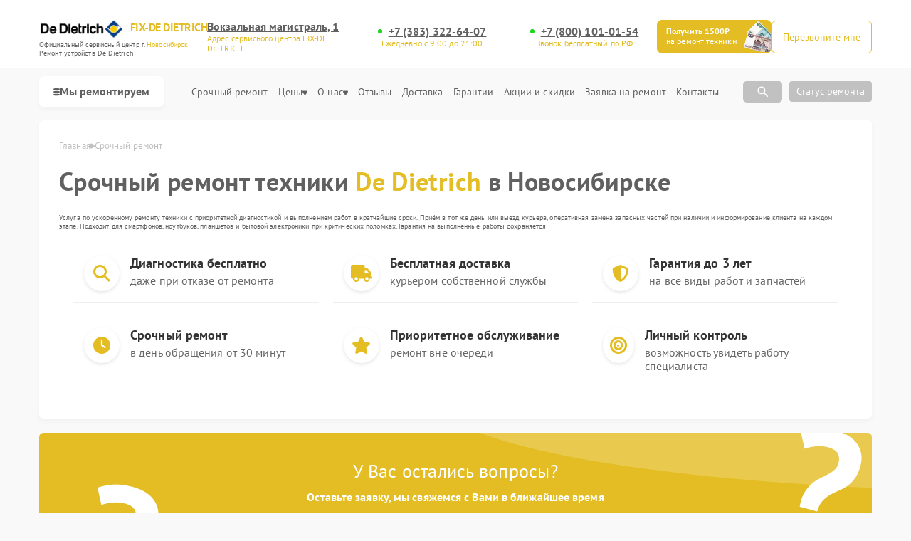

--- FILE ---
content_type: text/css
request_url: https://nsk.fix-dedietrich.ru/public/css/style.css
body_size: 26563
content:
@font-face {
  src: url("./../fonts/PTSans-Regular.ttf");
  font-family: "PT Sans";
  font-weight: 400;
  font-display: swap;
}

@font-face {
  src: url("./../fonts/PTSans-Bold.ttf");
  font-family: "PT Sans";
  font-weight: 700;
  font-display: swap;
}

:root {
  --Orange: #006CE1;
  --OrangeRGB: #006CE1;
}

.none {
  display: none;
}

* {
  margin: 0;
  border: 0;
  padding: 0;
  margin-block: 0;
}

*,
*:before,
*:after {
  -moz-box-sizing: border-box;
  -webkit-box-sizing: border-box;
  box-sizing: border-box;
}

::-webkit-scrollbar {
  width: 6px;
  height: 4px;
  background-color: #ffffff;
}

::-webkit-scrollbar-thumb {
  border-radius: 6px;
  background-color: var(--Orange);
}

html,
body {
  background-color: #f9f9f9;
  height: 100%;
  width: 100%;
  font-size: 10px;
  color: #606060;
  -ms-text-size-adjust: 100%;
  -moz-text-size-adjust: 100%;
  -webkit-text-size-adjust: 100%;
  font-family: PT Sans, Sans-Serif;
  font-style: normal;
  font-weight: 400;
  letter-spacing: 0.01em;
  line-height: 1.2;
  cursor: default;
  position: relative;
  scroll-behavior: smooth;
}

:focus,
:active {
  outline: none;
}

a,
a:focus,
a:active {
  outline: none;
  text-decoration: none;
}

nav,
footer,
header,
aside {
  display: block;
}

input,
button,
textarea {
  font-family: inherit;
  line-height: inherit;
  font-size: 10px;
  background-color: inherit;
}

input {
  transition: all 0.3s ease;
}

input.name:focus {
  box-shadow: 0px 4px 6px 0px #6060600D;
  border: 1px solid #60606033;
}

input:focus {
  box-shadow: 0px 4px 6px 0px #6060600D;
  border: 1px solid #60606033;
}

input::-ms-clear {
  display: none;
}

button {
  cursor: pointer;
  height: auto;
}

button::-moz-focus-inner {
  padding: 0;
  border: 0;
}

ul li {
  list-style: none;
  text-decoration: none;
}

img {
  vertical-align: middle;
}

main {
  padding-top: 169px;
}

.title {
  margin-bottom: 24px;
  line-height: 1.2;
  font-weight: 700;
  font-size: 36px;
  color: #606060;
  letter-spacing: 0.01em;
}

.title span {
  color: var(--Orange);
}

.title-submain {
  margin-bottom: 28px;
  text-align: center;
  line-height: 1.2;
  font-weight: 400;
  font-size: 26px;
  color: #606060;
  letter-spacing: 0.01em;
}

.title-submain span {
  color: var(--Orange);
}

.title-submain.mb-0 {
  margin-bottom: 0;
}

.left {
  text-align: left;
}

.text-223 {
  font-size: 223px;
}

.text-120 {
  font-size: 120px;
}

.text-90 {
  font-size: 90px;
}

.text-60 {
  font-size: 60px;
}

.text-56 {
  font-size: 56px;
}

.text-48 {
  font-size: 48px;
}

.text-36 {
  font-size: 36px;
}

.text-32 {
  font-size: 32px;
}

.text-30 {
  font-size: 30px;
}

.text-28 {
  font-size: 28px;
}

.text-26 {
  font-size: 26px;
}

.text-24 {
  font-size: 24px;
}

.text-20 {
  font-size: 20px;
}

.text-18 {
  font-size: 18px;
}

.text-16 {
  font-size: 16px;
}

.text-14 {
  font-size: 14px;
}

.text-13 {
  font-size: 13px;
}

.text-12 {
  font-size: 12px;
}

.Gray {
  color: #606060;
}

.Gray-W {
  color: #c0c0c0;
}

.Black {
  color: #000000;
}

.White {
  color: #ffffff;
}

.Orange {
  color: var(--Orange);
}

.GrayBG {
  background-color: #f9f9f9;
}

.OrangeBG {
  background: linear-gradient(138.84deg, #72ad15 -3.22%, #fcb788 63.78%, #72ad15 133.63%);
}

.w-300 {
  font-weight: 300;
}

.w-700 {
  font-weight: 700;
}

.mx-auto {
  margin: 0 auto;
}

.pt-32 {
  padding: 32px 0 0 0;
}

.pt-64 {
  padding-top: 64px;
}

.pb-64 {
  padding-bottom: 64px;
}

.mb-48 {
  margin-bottom: 48px;
}

.mb-24 {
  margin-bottom: 24px;
}

.mt-32 {
  margin-top: 32px;
}

.mb-16 {
  margin-bottom: 16px;
}

.mb-10 {
  margin-bottom: 10px;
}

.mb-12 {
  margin-bottom: 16px;
}

.underline {
  text-decoration: underline;
  transition: all 0.3s ease;
}

.underline:hover {
  text-decoration: none;
}

.colorBtn {
  height: fit-content;
  color: #ffffff;
  border-radius: 4px;
  padding: 16px 32px 16px 32px;
  display: flex;
  align-items: center;
  transition: all ease 0.5s;
  cursor: pointer;
  justify-content: center;
  color: #ffffff;
  font-size: 14px;
  position: relative;
  gap: 10px;
}

.colorBtn .back {
  position: absolute;
  top: 0;
  left: 0;
  width: 100%;
  height: 100%;
  border-radius: 6px;
  background-color: var(--Orange);
  transition: all 0.3s ease;
  z-index: 1;
}

.colorBtn svg {
  position: relative;
  z-index: 2;
}

.colorBtn .text {
  position: relative;
  z-index: 2;
  font-size: 16px;
}

.colorBtn:hover .back {
  opacity: 0.7;
}

.defaultBtn {
  height: fit-content;
  color: var(--Orange);
  background-color: #ffffff;
  border-radius: 6px;
  padding: 12px 22px;
  display: flex;
  align-items: center;
  border: 1px solid var(--Orange);
  transition: all ease 0.5s;
  cursor: pointer;
  font-size: 14px;
  justify-content: center;
  position: relative;
  transition: all 0.3s ease-in-out;
  border-style: dashed;
}

.defaultBtn .back {
  position: absolute;
  top: 0;
  left: 0;
  width: 100%;
  height: 100%;
  background-color: transparent;
}

.defaultBtn .text {
  position: relative;
  z-index: 2;
  font-size: 16px;
}

.defaultBtn:hover .back {
  background-color: var(--Orange);
  opacity: 0.1;
}

.arrowBtn {
  background-color: var(--Orange);
  border-radius: 6px;
  padding: 12px 13px 11px 15px;
}

.link-default {
  display: flex;
  align-items: center;
  gap: 12px;
  transition: all 0.5s ease;
}

.link-default:hover {
  transform: translateX(5px);
}

.logo-block {
  display: flex;
  flex-wrap: wrap;
  gap: 8px 12px;
  min-width: fit-content;
  max-width: 325px;
  width: fit-content;
  flex-direction: column;
}

.logo-block img {
  max-height: 35px;
}

.logo-block .city-changer {
  line-height: 1.21;
  cursor: pointer;
  font-weight: 300;
}

.logo-block .city-changer img {
  transition: all ease 0.3s;
}

.logo-block .city-changer:hover img {
  transform: translateY(2px);
}

.logo-description {
  font-size: clamp(11px, calc(1.35vw - 1.46px), 18px);
  letter-spacing: -0.05rem;
  font-weight: 700;
  color: var(--Orange);
  margin: 7px 0px 0px 10px;
}

.address-block {
  display: flex;
  flex-direction: column;
  gap: 4px 6px;
  flex-wrap: wrap;
  max-width: 210px;
  justify-content: flex-start;
}

.phone-links {
  transition: 300ms;
}

.phone-links img {
  margin-right: 9px;
  margin-bottom: 3px;
}

.phone-links:hover {
  color: #000000;
}

.address-links :nth-child(1) img {
  margin-right: 7px;
}

.address-links :nth-child(2) img {
  margin-right: 5px;
}

.dropdown {
  position: relative;
}

.dropdown .dropbtn img {
  transition: all ease 0.3s;
  margin: 0px auto;
}

.dropdown .dropdown-content {
  display: none;
  position: absolute;
  left: 100%;
  padding: 16px;
  background-color: #ffffff;
  border-radius: 0px 0px 6px 6px;
  z-index: 1;
  min-width: 250px;
  width: 100%;
  max-width: 1168px;
  margin: 0 auto;
}

.dropdown .dropdown-content a {
  line-height: 1.18;
  text-decoration: none;
  display: block;
  transition: all 0.3s ease;
}

.dropdown .dropdown-content a:nth-child(3) {
  padding: 0;
}

.dropdown .dropdown-content a:hover {
  transform: translateY(-1px);
  color: var(--Orange);
}

.form-text {
  line-height: 1.25;
  padding-bottom: 28px;
}

.form__input {
  background-color: transparent;
  border-radius: 6px;
  display: flex;
  gap: 24px;
  margin-bottom: 6px;
}

.form__input .form__input.name {
  border-radius: 4px;
  padding: 15px 62px 15px 20px;
  border: 1px solid #60606033;
  width: 100%;
}

.form__input-input {
  border-radius: 4px;
  padding: 15px 62px 15px 20px;
  border: 1px solid #d3d3d4;
  width: 100%;
  color: rgba(59, 59, 59, 0.5);
}

.form__input .sel-input {
  border: 1px solid #d3d3d4;
  padding: 16px 16px 15px 20px;
  width: 100%;
  border-radius: 4px;
  height: fit-content;
}

.form__input .sel-input select {
  background-color: transparent;
  color: rgba(59, 59, 59, 0.5);
}

.form__input-btn {
  position: relative;
  float: right;
  min-width: fit-content;
  padding: 16px 32px;
}

.form-after-text {
  line-height: 1.28;
  font-size: 12px;
}

.form-after-text span {
  text-decoration: underline;
}

.form.form-inputs {
  gap: 28px;
  max-width: 640px;
}

.form.form-inputs .form__input.name {
  max-width: 200px;
  padding: 16px 20px;
  height: fit-content;
}

.form.form-inputs .form__input-input {
  max-width: 200px;
  padding: 16px 20px;
  height: fit-content;
}

.filter {
  background-color: #ffffff;
  min-width: 231px;
  width: 100%;
  height: 50px;
  border-radius: 20%;
  opacity: 1;
  filter: blur(9px);
  position: absolute;
  z-index: 0;
  transform: translateY(-30%);
  left: 0;
}

.achievement-cards {
  flex: 1 0 100%;
  display: flex;
  align-items: center;
  flex-wrap: wrap;
  padding: 20px 0px;
  border-radius: 8px;
  box-shadow: 0px 9px 15px 0px rgba(0, 0, 0, 0.05);
  transform: translateY(-12px);
  z-index: 5;
  background-color: #ffffff;
}

.achievement-cards .achievement-card {
  display: flex;
  align-items: center;
  flex: 1 0 30%;
  justify-content: center;
  position: relative;
}

.achievement-cards .achievement-card:last-child::after {
  content: "";
  display: none;
}

.achievement-cards .achievement-card::after {
  content: "";
  position: absolute;
  right: 0;
  top: 50%;
  transform: translate(0, -50%);
  height: 120%;
  width: 1px;
  background-color: #606060;
}

.achievement-cards .achievement-card .achievement-card-item {
  width: 100%;
  display: flex;
  flex-direction: column;
  align-items: center;
  text-align: center;
  justify-content: center;
}

.achievement-cards .achievement-card .achievement-card-item svg {
  margin-bottom: 12px;
}

.achievement-cards .achievement-card .achievement-card-item-text {
  line-height: 1.42;
  max-width: 126px;
}

.phone-cards {
  display: flex;
  flex-wrap: wrap;
  justify-content: center;
  gap: 16px;
  align-items: center;
}

.phone-cards .phone-card-link {
  flex: 1 0 20%;
  max-width: 280px;
}

.phone-cards .phone-card {
  flex: 1 0 20%;
  border-radius: 6px;
  padding: 38px 38px 24px 38px;
  display: flex;
  align-items: center;
  flex-direction: column;
  transition: all 0.3s ease;
  border: 1px solid transparent;
  position: relative;
}

.phone-cards .phone-card .back {
  background-color: white;
  position: absolute;
  top: 0;
  left: 0;
  width: 100%;
  height: 100%;
  border-radius: 6px;
}

.phone-cards .phone-card .phone-card-crop {
  max-width: 100%;
  max-height: 107px;
  margin-bottom: 24px;
  position: relative;
  z-index: 2;
}

.phone-cards .phone-card .phone-card-crop .card-crop-img {
  width: 100%;
  height: auto;
  max-height: 107px;
  object-fit: contain;
}

.phone-cards .phone-card .phone-card-info {
  flex: 1 0 36%;
  text-align: center;
  position: relative;
  z-index: 2;
}

.phone-cards .phone-card .phone-card-info .info-title {
  transition: all 0.3s ease-in-out;
  font-weight: 700;
}

.phone-cards .phone-card .phone-card-info .info-text {
  color: #606060;
  height: 0;
  opacity: 0;
  margin: 0;
}

.phone-cards .phone-card .phone-card-info .info-btn {
  height: 0;
  opacity: 0;
  pointer-events: none;
  padding: 0;
}

.phone-cards .phone-card:hover .back {
  background-color: var(--Orange);
  opacity: 0.1;
}

.phone-cards.model__phone-cards {
  align-items: stretch;
}

.phone-cards.model__phone-cards .phone-card {
  min-height: 400px;
  padding: 40px 36px;
  display: flex;
  flex-direction: row;
  justify-content: space-between;
  flex: 1 0 50%;
  max-width: 568px;
  box-shadow: 0px 0px 10px 0px rgba(0, 0, 0, 0.2);
}

.phone-cards.model__phone-cards .phone-card .phone-card-info {
  display: flex;
  align-items: start;
  justify-content: start;
  flex-direction: column;
  max-width: 197px;
  flex: 1 0 100%;
  height: 100%;
}

.phone-cards.model__phone-cards .phone-card .phone-card-info .info-title {
  margin-bottom: 12px;
}

.phone-cards.model__phone-cards .phone-card .phone-card-info .info-text {
  height: fit-content;
  margin-bottom: 33px;
  opacity: 1;
  font-size: 18px;
}

.phone-cards.model__phone-cards .phone-card .phone-card-info .info-list {
  display: flex;
  flex-direction: column;
  gap: 12px;
  align-items: flex-start;
}

.phone-cards.model__phone-cards .phone-card .phone-card-info .info-list li {
  transition: all 0.5s ease;
}

.phone-cards.model__phone-cards .phone-card .phone-card-info .info-list li:hover {
  transform: translateX(5px);
}

.phone-cards.model__phone-cards .phone-card .phone-card-info .list-link {
  font-size: 16px;
  text-decoration: underline;
}

.phone-cards.model__phone-cards .phone-card .phone-card-info .colorBtn {
  margin-top: auto;
}

.phone-cards.model__phone-cards .phone-card .phone-card-crop {
  max-width: 300px;
  max-height: 300px;
  margin-bottom: 0;
}

.phone-cards.model__phone-cards .phone-card .phone-card-crop img {
  width: 100%;
  height: 100%;
  object-fit: contain;
}

.phone-cards.model__phone-cards .phone-card:hover .phone-card-info .info-text {
  margin: 0px 0 33px 0;
}

.repair_box {
  display: none;
  justify-content: center;
  gap: 70px;
  align-items: center;
  flex-wrap: wrap;
}

.repair_box.open {
  display: flex;
}

.repair_box .repair_box-item {
  max-width: 200px;
  flex: 1 0 25%;
  font-size: 18px;
  font-style: normal;
  display: flex;
  flex-direction: column;
  gap: 24px;
}

.repair_box .repair_box-item .item_list {
  display: flex;
  flex-direction: column;
  gap: 12px;
}

.repair_box .repair_box-item .item_list-text {
  list-style: inherit;
  font-size: 18px;
}

.brands .container {
  padding: 32px 38px;
  background-color: white;
  border-radius: 6px;
}

.catalog-cards {
  display: flex;
  flex-wrap: wrap;
  gap: 6px;
  justify-content: center;
  align-items: center;
  text-align: center;
}

.catalog-cards.hide {
  display: none;
}

.catalog-cards .cards-item {
  cursor: pointer;
  border-radius: 8px;
  background-color: var(--white);
  padding: 40px;
  flex: 1 0 45%;
  min-height: 152px;
  cursor: pointer;
  flex: 1 0 45%;
  max-width: 569px;
  display: flex;
  align-items: center;
  transition: all ease 1.5s;
  position: relative;
}

.catalog-cards .cards-item .dashed {
  border-radius: 8px;
  height: 95%;
}

.catalog-cards .cards-item .phone-card-info {
  flex: 1 0 40%;
  position: relative;
  z-index: 10;
  height: 100%;
  display: flex;
  flex-direction: column;
  align-items: flex-start;
}

.catalog-cards .cards-item .phone-card-info .grad-btn {
  max-width: 242px;
}

.catalog-cards .cards-item .phone-card-info .info-title {
  margin-bottom: 12px;
}

.catalog-cards .cards-item .phone-card-info .info-text {
  margin-bottom: 33px;
}

.catalog-cards .cards-item .phone-card-info .info-list {
  display: flex;
  flex-direction: column;
  gap: 8px;
  padding-right: 24px;
  margin-bottom: 33px;
  width: fit-content;
  max-height: 132px;
  overflow: auto;
  position: relative;
  z-index: 10;
}

.catalog-cards .cards-item .cards-item-crop {
  max-width: 310px;
  position: relative;
  z-index: 5;
  overflow: hidden;
}

.catalog-cards .cards-item .cards-item-crop .cards-item-img {
  width: 100%;
  height: 100%;
  object-fit: contain;
}

.catalog-cards .cards-item .cards-item-text {
  transition: all 1s ease;
  text-align: center;
  max-width: 150px;
}

.catalog-cards.brand-cards {
  gap: 12px;
  align-items: stretch;
}

.catalog-cards.brand-cards .cards-item {
  padding: 18px 10px 13px 10px;
  gap: 12px;
  border-radius: 6px;
  flex: 1 0 14%;
  max-width: 170px;
  min-height: 120px;
  display: flex;
  flex-direction: column;
  transition: all 0.5s ease;
}

.catalog-cards.brand-cards .cards-item img {
  max-height: 56px;
  z-index: 2;
}

.catalog-cards.brand-cards .cards-item .text-16 {
  position: relative;
  z-index: 2;
  color: #606060;
}

.catalog-cards.brand-cards .cards-item .back {
  position: absolute;
  top: 0;
  left: 0;
  width: 100%;
  height: 100%;
  border-radius: 6px;
  background-color: #f9f9f9;
  z-index: 1;
}

.catalog-cards.brand-cards .cards-item:hover .back {
  background-color: var(--Orange);
  opacity: 0.1;
}

.catalog-cards.brand-cards :nth-child(n + 13) {
  display: none;
}

.catalog-cards.brand-cards.open :nth-child(n + 13) {
  display: flex;
}

.model-lines {
  display: flex;
  align-items: center;
  overflow-x: auto;
  padding-bottom: 5px;
  gap: 12px;
}

.model-lines .model-lines-item {
  min-width: fit-content;
  display: flex;
  position: relative;
  font-size: 16px;
  padding: 12px 20px;
  border-radius: 6px;
  box-shadow: 0px 4px 6px 0px #6060600D;
  pointer-events: none;
}

.model-lines .model-lines-item .back {
  background-color: white;
  position: absolute;
  pointer-events: none;
  top: 0;
  left: 0;
  width: 100%;
  height: 100%;
  border-radius: 6px;
}

.model-lines .model-lines-item .text {
  position: relative;
  pointer-events: none;
  z-index: 2;
}

.seo-attention .container {
  display: flex;
  gap: 24px;
  align-items: baseline;
}

.seo-attention .container .bannner-text-box {
  flex-direction: column;
  border-radius: 8px;
  box-shadow: 0px 9px 15px 0px rgba(0, 0, 0, 0.05);
  position: relative;
  display: flex;
  gap: 20px;
  width: 100%;
  max-width: 466px;
  padding: 36px 26px 36px 100px;
}

.seo-attention .container .bannner-text-box .attention {
  position: absolute;
  left: 24px;
  top: 50%;
  transform: translate(0, -50%);
}

.seo-attention .container .bannner-text-box span {
  min-width: 342px;
  width: 100%;
}

.attention-block {
  margin-top: 40px;
  background-color: var(--Orange);
  border-radius: 8px;
  padding: 10px 18px;
  display: flex;
  align-items: center;
}

.attention-block svg {
  min-width: 35px;
}

.attention-block .attention-block-text {
  flex: 1 0 80%;
  text-align: center;
  color: #ffffff;
}

.main-seo .main-seo-inner {
  display: flex;
  flex-direction: column;
  gap: 32px;
}

.main-seo .main-seo-inner p {
  font-size: 16px;
  font-weight: 300;
}

.main-seo .main-seo-inner span {
  font-size: 16px;
  font-weight: 700;
}

.main-seo .main-seo-inner ul {
  display: flex;
  flex-direction: column;
  gap: 20px;
}

.main-seo .main-seo-inner ul li {
  list-style: inside;
  font-size: 16px;
  font-weight: 300;
}

.tech_inner {
  display: flex;
  justify-content: flex-end;
}

.feature {
  display: flex;
  flex-direction: column;
  gap: 16px;
  margin: 0;
  padding: 0;
  flex: 0 0 45%;
}

.feature li {
  display: block;
  letter-spacing: -1ex;
  margin: 5px 0;
}

.feature-left {
  font-size: 16px;
  font-weight: 700;
  margin-right: -50%;
  width: 45%;
  vertical-align: top;
  overflow: hidden;
  display: inline-block;
  letter-spacing: normal;
}

.feature-left:after {
  content: "";
  font-size: 16px;
  font-weight: 400;
  display: inline-block;
  width: 100%;
  margin: 0 -99% 0 3px;
  vertical-align: baseline;
  border-bottom: 1px dotted #888;
}

.feature-right {
  font-size: 16px;
  font-weight: 400;
  display: inline-block;
  letter-spacing: normal;
  padding-left: 3px;
  margin-left: 50%;
  width: 50%;
  vertical-align: bottom;
}

.example-inner {
  display: flex;
  align-items: center;
  justify-content: space-between;
  background-color: white;
  padding: 24px;
  box-shadow: 0px 4px 6px 0px rgba(96, 96, 96, 0.05);
  border-radius: 6px;
}

.example-inner-text {
  width: 100%;
  display: flex;
  gap: 32px;
  flex-direction: column;
}

.example-inner-text .item-text {
  display: flex;
  flex-direction: row-reverse;
  justify-content: space-between;
  gap: 20px;
  flex-wrap: wrap;
}

.example-inner-text .item-text .text-box {
  max-width: 720px;
}

.example-inner-text span {
  display: block;
  margin-top: 32px;
  margin-bottom: 32px;
}

.example-inner-text .item-text ul {
  display: flex;
  flex-direction: column;
  gap: 10px;
  padding-left: 2rem;
  margin: 0 0 15px 0;
  font-size: 16px;
}

.example-inner-text .item-text h2 {
  margin-bottom: 20px;
  font-size: 26px;
  text-align: left;
}

.example-inner-text .item-text p {
  font-size: 16px;
  margin-bottom: 15px;
}

.example-inner-text .item-text ul li {
  font-size: 16px;
  list-style: outside;
}

.example-inner img {
  border-radius: 6px;
  max-width: 350px;
  max-height: 438px;
  width: 100%;
  float: left;
  margin: 0 20px 20px 0;
}

@media (max-width:830px) {
  .example-inner img {
    display: none;
  }
}

.mySwiperEx {
  max-width: 1167px;
  height: 550px;
}

.mySwiperEx .swiper-wrapper {
  height: fit-content;
}

.mySwiperEx .swiper-slide {
  opacity: 1;
  display: flex;
  flex-direction: column;
  padding: 12px;
  background-color: #ffffff;
  border-radius: 4px;
  max-height: 474px;
  transition: all 0.3s ease;
}

.mySwiperEx .swiper-slide .slide-img-case {
  max-width: 244px;
  max-height: 344px;
  border-radius: 4px;
}

.mySwiperEx .swiper-slide .slide-img-case img {
  border-radius: 4px;
  max-height: 335px;
  height: auto;
  width: 100%;
  object-fit: contain;
}

.mySwiperEx .swiper-slide .slide-text {
  margin-top: 20px;
  line-height: 1.3;
}

.mySwiperEx .swiper-slide .slide-text .slide-text-title {
  max-width: 240px;
  margin-bottom: 20px;
}

.mySwiperEx.grayBG .swiper-slide {
  background-color: #f9f9f9;
}

.mySwiperEx .swiper-button-prev,
.mySwiperEx .swiper-button-next {
  top: 93%;
  opacity: 0.4;
}

.mySwiperEx .swiper-button-prev:after,
.mySwiperEx .swiper-button-next:after {
  content: "";
}

.mySwiperEx .swiper-button-prev:hover,
.mySwiperEx .swiper-button-next:hover {
  opacity: 1;
}

.mySwiperEx .swiper-button-prev {
  padding: 11px 16px;
  border: 1px solid #606060;
  border-radius: 4px;
  transform: rotate(180deg);
  left: var(--swiper-navigation-sides-offset, 42%);
}

.mySwiperEx .swiper-button-next {
  padding: 11px 16px;
  border: 1px solid #606060;
  border-radius: 4px;
  right: var(--swiper-navigation-sides-offset, 42%);
}

.sale-inner {
  padding: 38px;
  background-color: var(--Orange);
  border-radius: 6px;
  display: flex;
  justify-content: space-between;
  align-items: center;
  flex-wrap: wrap;
  position: relative;
  overflow: hidden;
}

.sale-inner .eclipse {
  z-index: 1;
  position: absolute;
  width: 1671px;
  height: 271px;
  border-radius: 100%;
  background-color: white;
  opacity: 0.2;
}

.sale-inner .eclipse.one {
  top: -90%;
  right: -90%;
}

.sale-inner .eclipse.two {
  bottom: -85%;
  left: -40%;
}

.sale-inner .que-word {
  position: absolute;
  font-size: 230px;
  font-weight: 700;
  color: white;
}

.sale-inner .que-word.one {
  bottom: -80px;
  left: 58px;
  transform: rotate(15deg);
}

.sale-inner .que-word.two {
  top: -65px;
  right: 20px;
  transform: rotate(15deg);
}

.sale-bannner {
  position: relative;
  display: flex;
}

.sale-bannner .sale-bannner-text {
  position: relative;
  font-size: 46px;
  color: var(--Orange);
  font-weight: 700;
  font-style: italic;
  display: flex;
  flex-direction: column;
  gap: 10px;
  background-color: white;
  padding: 30px;
  max-width: 564px;
  width: 100%;
  transform: translate(5px, 60px) rotate(-7deg);
  box-shadow: 0px 0px 14px 0px #6060601A;
  border-radius: 6px;
  z-index: 3;
}

/* .sale-bannner .sale-bannner-text span {
  font-size: 20px;
  font-weight: 400;
  font-style: italic;
  color: #606060;
} */
.sale-bannner .sale-bannner-text h2 {
  font-size: 20px;
  font-weight: 400;
  font-style: italic;
  color: #606060;
}

.sale-bannner .sale-bannner-text::after {
  content: '';
  position: absolute;
  top: 8px;
  right: 8px;
  background-color: #f9f9f9;
  width: 16px;
  height: 16px;
  border-radius: 100%;
}

.sale-bannner svg {
  transform: translate(-50px, 40px);
}

.sale-bannner svg path {
  stroke: var(--Orange);
}

.sale-inner-form {
  width: 100%;
}

.sale-inner-form .form-title {
  margin-bottom: 50px;
  text-align: right;
  color: white;
  font-size: 16px;
}

.sale-inner-form .form-text {
  max-width: 330px;
}

.sale-inner-form .form {
  position: relative;
  z-index: 2;
}

.sale-inner-form .form.form-inputs {
  max-width: 100%;
}

.sale-inner-form .form.form-inputs .form__input {
  margin-bottom: 0;
  align-items: center;
  gap: 16px;
  width: 100%;
}

.sale-inner-form .form.form-inputs .form__input.name {
  max-width: 186px;
  border-radius: 6px;
  background-color: white;
}

.sale-inner-form .form.form-inputs .form__input-input {
  max-width: 186px;
  border-radius: 6px;
  background-color: white;
}

.sale-inner-form .form.form-inputs .form__input-btn {
  background-color: white;
  color: var(--Orange);
  max-width: 256px;
  width: 100%;
}

.sale-inner-form.inside {
  position: relative;
  z-index: 3;
}

.sale-inner-form.inside .form-title {
  margin-bottom: 12px;
  text-align: center;
  color: white;
  font-size: 26px;
}

@media (max-width: 1050px) {
  .sale-inner-form.inside .form-title {
    font-size: 20px;
  }
}

.sale-inner-form.inside .colorBtn {
  position: relative;
  z-index: 2;
  background-color: white;
  color: var(--Orange);
}

@keyframes pulse {
  0% {
    transform: scale(0.5);
    opacity: 0;
  }

  50% {
    opacity: 1;
  }

  100% {
    transform: scale(1.2);
    opacity: 0;
  }
}

@keyframes buzz-out-on-hover {
  10% {
    -webkit-transform: translateX(3px) rotate(2deg);
    transform: translateX(3px) rotate(2deg);
  }

  20% {
    -webkit-transform: translateX(-3px) rotate(-2deg);
    transform: translateX(-3px) rotate(-2deg);
  }

  30% {
    -webkit-transform: translateX(3px) rotate(2deg);
    transform: translateX(3px) rotate(2deg);
  }

  40% {
    -webkit-transform: translateX(-3px) rotate(-2deg);
    transform: translateX(-3px) rotate(-2deg);
  }

  50% {
    -webkit-transform: translateX(2px) rotate(1deg);
    transform: translateX(2px) rotate(1deg);
  }

  60% {
    -webkit-transform: translateX(-2px) rotate(-1deg);
    transform: translateX(-2px) rotate(-1deg);
  }

  70% {
    -webkit-transform: translateX(2px) rotate(1deg);
    transform: translateX(2px) rotate(1deg);
  }

  80% {
    -webkit-transform: translateX(-2px) rotate(-1deg);
    transform: translateX(-2px) rotate(-1deg);
  }

  90% {
    -webkit-transform: translateX(1px) rotate(0);
    transform: translateX(1px) rotate(0);
  }

  100% {
    -webkit-transform: translateX(-1px) rotate(0);
    transform: translateX(-1px) rotate(0);
  }
}

.buzz-out-on-hover {
  position: relative;
  z-index: 5;
  display: inline-block;
  vertical-align: middle;
  -webkit-transform: perspective(1px) translateZ(0);
  transform: perspective(1px) translateZ(0);
  box-shadow: 0 0 1px rgba(0, 0, 0, 0);
}

.buzz-out-on-hover:hover,
.buzz-out-on-hover:focus,
.buzz-out-on-hover:active {
  -webkit-animation-name: buzz-out-on-hover;
  animation-name: buzz-out-on-hover;
  -webkit-animation-duration: 0.75s;
  animation-duration: 0.75s;
  -webkit-animation-timing-function: linear;
  animation-timing-function: linear;
  -webkit-animation-iteration-count: 1;
  animation-iteration-count: 1;
}

.sale-inner-timer {
  flex: 1 0 50%;
  max-width: 500px;
  position: relative;
  padding: 20px 32px;
  background-color: #ffffff;
  border-radius: 4px;
  overflow: hidden;
  max-height: 185px;
}

.sale-inner-timer .timer-title {
  font-size: 32px;
  font-weight: 700;
  margin-bottom: 2px;
  color: var(--Orange);
}

.sale-inner-timer .timer-text {
  font-size: 16px;
  font-weight: 300;
  margin-bottom: 25px;
}

.sale-inner-timer .timer-end {
  font-size: 44px;
  font-weight: 700;
}

.sale-inner-timer .pulse {
  position: relative;
  text-align: center;
  padding: 20px;
  border-radius: 50%;
  background: var(--Orange);
  width: 112px;
  height: 112px;
  transform: translate(100%, -115%);
  left: 60%;
}

.sale-inner-timer .pulse::after {
  content: '';
  position: absolute;
  border: 2px solid var(--Orange);
  left: -20px;
  opacity: 0;
  right: -20px;
  top: -20px;
  bottom: -20px;
  border-radius: 50%;
  animation: pulse 2.5s linear infinite;
  animation-delay: 1.25s;
}

.sale-inner-timer .pulse::before {
  content: '';
  position: absolute;
  border: 2px solid var(--Orange);
  left: -20px;
  opacity: 0;
  right: -20px;
  top: -20px;
  bottom: -20px;
  border-radius: 50%;
  animation: pulse 2.5s linear infinite;
}

@media (max-width: 600px) {
  .sale-inner-timer .pulse {
    transform: translate(100px, -115%);
    left: 50%;
  }
}

.sale-inner-timer .circle {
  background-color: var(--Orange);
  padding: 23px;
  display: flex;
  align-items: center;
  justify-content: center;
  max-width: 100px;
  height: auto;
  border-radius: 100%;
}

.sale-inner-timer .circle svg {
  width: 54px;
  height: 54px;
}

.calc .container {
  background-color: white;
  padding: 32px 38px;
  border-radius: 6px;
}

.calc .container .calc-title-box {
  display: flex;
  align-items: center;
  justify-content: space-between;
  margin-bottom: 32px;
}

.calc .container .calc-title-box .text-16 {
  text-align: right;
  max-width: 322px;
}

.calc .container .calc-title-box .title-submain {
  margin: 0;
}

.calc-footnote .container {
  display: flex;
  flex-wrap: wrap;
  justify-content: space-between;
  align-items: center;
}

.calc-footnote .container .calc-footnote-left {
  display: flex;
  flex-direction: column;
  gap: 16px;
}

.calc-footnote .container .cals-foot-img {
  background: #ffffff;
  padding: 24px 72px;
  border-radius: 8px;
  box-shadow: 0px 0px 10px 0px rgba(0, 0, 0, 0.2);
}

.calc-slide {
  flex-wrap: wrap;
  height: 100%;
  justify-content: space-between;
  align-items: flex-start;
}

.calc-slide .grad-btn {
  max-width: 242px;
  align-self: flex-end;
  margin-right: auto;
}

.calc-slide .calc-utp .calc-utp-title {
  font-size: 16px;
  font-weight: 700;
  margin-bottom: 16px;
  text-align: center;
}

.calc-slide .calc-utp .calc-utp-cards {
  display: flex;
  gap: 17px;
  align-items: center;
}

.calc-slide .calc-utp .calc-utp-cards .calc-utp-cards-item {
  max-width: 200px;
  height: 162px;
  width: 100%;
  background-color: #d4d4d4;
  border-radius: 8px;
  padding: 16px;
  position: relative;
  overflow: hidden;
}

.calc-slide .calc-utp .calc-utp-cards .calc-utp-cards-item:nth-child(2) .item-img {
  mix-blend-mode: multiply;
}

.calc-slide .calc-utp .calc-utp-cards .calc-utp-cards-item:nth-child(3) {
  background-color: #c5e0ce;
}

.calc-slide .calc-utp .calc-utp-cards .calc-utp-cards-item .item-text {
  font-size: 16px;
  line-height: 1.25;
  font-weight: 400;
}

.calc-slide .calc-utp .calc-utp-cards .calc-utp-cards-item .item-img {
  z-index: 3;
  bottom: 0;
  top: inherit;
}

.calc-slide .slide-btn {
  max-width: fit-content;
}

.calc-slide .slide-btns {
  display: flex;
  gap: 20px;
  margin-right: auto;
  margin-top: auto;
}

.calc-slide .slide-btns .slide-btn {
  padding: 16px 32px;
  gap: 12px;
  text-align: center;
  display: flex;
  justify-content: center;
  align-items: center;
}

.calc-slide .slide-btns .check-btn {
  align-self: flex-end;
  height: 32px;
  font-size: 16px;
  text-decoration: underline;
  cursor: pointer;
}

#slide2 .slide-btn {
  margin-right: inherit;
}

#slide2 .check-btn {
  align-self: flex-end;
  margin-right: auto;
  height: 32px;
}

#slide2 .calc-select-box {
  flex: 1 0 100%;
  display: flex;
  flex-direction: column;
  gap: 12px;
  margin-bottom: 40px;
  max-height: 360px;
  overflow-y: auto;
}

#slide2 .calc-select-box .slide-label {
  border-radius: 6px;
  background: #f9f9f9;
  padding: 8px 12px 8px 28px;
  display: flex;
  align-items: center;
  gap: 41px;
  transition: all 0.5s ease;
  cursor: pointer;
}

#slide2 .calc-select-box .slide-label:hover {
  background: var(--Orange);
  color: white;
}

#slide2 .calc-select-box .slide-label:hover .label-btn {
  color: white;
}

#slide2 .calc-select-box .slide-label input[type="radio"] {
  position: absolute;
  visibility: hidden;
}

#slide2 .calc-select-box .slide-label .label-title {
  font-size: 16px;
  line-height: 1.75;
  display: flex;
  align-items: center;
  gap: 6px;
  transition: all 0.5s ease;
}

#slide2 .calc-select-box .slide-label .label-btn {
  margin-left: auto;
  padding: 6px 12px;
  color: var(--Orange);
  border-radius: 6px;
  font-size: 16px;
  text-decoration: underline;
  gap: 6px;
  display: flex;
  align-items: center;
  justify-content: center;
  transition: all 0.5s ease;
}

#slide2 .calc-select-box .slide-label.active {
  background-color: var(--Orange);
}

#slide2 .calc-select-box .slide-label.active .label-title {
  color: #ffffff;
}

#slide2 .calc-select-box .slide-label.active .label-btn {
  color: #ffffff;
}

#slide2 .calc-select-box .slide-label.active svg path {
  fill: white;
}

#slide2 .calc-slide-select {
  border: none;
  outline: none;
  max-width: 526px;
  width: 100%;
  height: 44px;
  border-radius: 8px;
  padding: 12px;
  background-color: transparent;
  color: var(--darkgray);
  -webkit-appearance: none;
  -moz-appearance: none;
  appearance: none;
}

.calc-slide-info {
  display: flex;
  flex-direction: column;
  max-width: 438px;
  min-height: 100%;
  align-self: stretch;
  flex: 1 0 100%;
}

.calc-slide-steps {
  display: flex;
  flex-direction: column;
  gap: 8px;
  max-width: 332px;
  width: 100%;
}

.steps-text {
  font-size: 16px;
  line-height: 1.25;
}

.steps-box {
  max-width: 332px;
  width: 100%;
  height: 10px;
  border-radius: 6px;
  background-color: #f9f9f9;
}

.steps-box .steps-box-item {
  border-radius: 6px;
  background: var(--Orange);
  height: 10px;
}

.slide-title {
  flex: 1 0 100%;
  font-size: 16px;
  font-weight: 700;
  line-height: 1.25;
  margin-bottom: 24px;
  color: var(--Orange);
  display: flex;
  align-items: center;
  gap: 12px;
}

.slide-title .slide-title-num {
  display: flex;
  justify-content: center;
  align-items: center;
  width: 32px;
  height: 32px;
  border-radius: 4px;
  background-color: var(--Orange);
  color: white;
  font-size: 16px;
  font-weight: 400;
}

.slide-check {
  flex: 1 0 100%;
  display: flex;
  flex-wrap: wrap;
  gap: 12px;
  margin-bottom: 16px;
  justify-content: center;
  justify-content: flex-start;
}

.calc .container .btn-open-cat {
  color: var(--Orange);
  text-decoration: underline;
  font-size: 16px;
  font-weight: 700;
  cursor: pointer;
  display: block;
  margin: 0 auto;
  margin-bottom: 16px;
  flex: 1 0 100%;
}

.btn-open-card-cat {
  color: var(--Orange);
  text-decoration: underline;
  font-size: 16px;
  font-weight: 700;
  cursor: pointer;
  display: block;
  margin: 20px auto 15px auto;
  margin-bottom: 16px;
  flex: 1 0 100%;
}

.calc .container .btn-open-cat:hover {
  text-decoration: none;
}

@media (max-width:1050px) {
  .calc .container .btn-open-cat {
    order: 3;
  }
}

.slide-check .slide-label {
  flex: 1 0 27%;
  min-width: 132px;
  max-width: 360px;
  width: fit-content;
  padding: 12px 12px 12px 12px;
  border-radius: 6px;
  min-height: 44px;
  gap: 15px;
  display: flex;
  align-items: center;
  justify-content: center;
  cursor: pointer;
  position: relative;
  background: #f9f9f9;
}

.slide-check .slide-label:nth-child(n+7) {
  display: none;
}

.slide-check.open .slide-label:nth-child(n+7) {
  display: flex;
}

.little-card-cat-list .little-card-cat-list-item:nth-child(n+9) {
  display: none;
}

.little-card-cat-list.open .little-card-cat-list-item:nth-child(n+9) {
  display: flex;
}

.model-list li:nth-child(n+20) {
  display: none;
}

.model-list.open li:nth-child(n+20) {
  display: block;
}

.slide-check .slide-label input[type="radio"] {
  position: absolute;
  visibility: hidden;
}

.slide-check .slide-label img {
  max-width: 75px;
  max-height: 75px;
  object-fit: contain;
}

.slide-check .slide-label.active {
  background: var(--Orange);
  color: #ffffff;
}

.slide-check .slide-label .dashed {
  border-radius: 6px;
  width: 100%;
  height: 100%;
}

.displayedImage-crop {
  max-width: 634px;
  position: relative;
}

.displayedImage-crop .displayedImage-crop-text {
  font-size: 18px;
  color: #ffffff;
  position: absolute;
  text-align: left;
  max-width: 335px;
  left: 24px;
  bottom: 24px;
  font-weight: 700;
}

.displayedImage {
  width: auto;
  height: auto;
}

#slide3 .calc-slide-box {
  display: flex;
  flex: 1 0 100%;
  font-size: 16px;
  gap: 16px;
  flex-direction: column;
  margin-bottom: 80px;
}

.how-work .how-work_inner {
  display: flex;
  gap: 12px;
  flex-wrap: wrap;
}

.how-work .how-work_inner .inner-item {
  display: flex;
  flex-wrap: wrap;
  box-shadow: 0px 4px 6px 0px #6060600D;
  flex: 1 0 15%;
  align-items: center;
  max-width: 258px;
  padding: 16px;
  flex-direction: column;
  position: relative;
  align-content: baseline;
}

.how-work .how-work_inner .inner-item .back {
  position: absolute;
  top: 0;
  left: 0;
  width: 100%;
  height: 100%;
  border-radius: 6px;
  background-color: white;
  opacity: 1;
  box-shadow: 0px 4px 6px 0px #6060600D;
}

.how-work .title-submain {
  margin-bottom: 78px;
}

.how-work .how-work_inner .inner-item .inner-item-imgBox {
  transform: translateY(-50px);
  background-color: #ffffff;
  border-radius: 6px;
  position: relative;
  width: 68px;
  height: 68px;
  border: 1px solid #e3e3e3;
}

.how-work .how-work_inner .inner-item .inner-item-imgBox svg {
  position: absolute;
  top: 50%;
  left: 50%;
  transform: translate(-50%, -50%);
}

.how-work .how-work_inner .inner-item .inner-item-imgBox svg path {
  fill: var(--Orange);
}

.how-work .how-work_inner .inner-item .inner-item-title {
  color: var(--Orange);
  text-align: center;
  margin-bottom: 20px;
  margin-top: -35px;
  position: relative;
  z-index: 1;
  font-size: 20px;
  font-weight: 600;
  opacity: 1;
}

.how-work .how-work_inner .inner-item .inner-item-text {
  font-size: 16px;
  text-align: left;
  line-height: 1.5;
  position: relative;
  z-index: 1;
}

.versus_inner {
  overflow: hidden;
  background-color: var(--Orange);
  padding: 36px 40px;
  border-radius: 8px;
  position: relative;
}

.versus_inner .versus_top-text {
  margin-bottom: 40px;
}

.versus_inner svg {
  position: absolute;
  top: 0;
  right: 0;
}

.versus_top {
  display: flex;
  justify-content: center;
  gap: 16px;
  align-items: center;
  margin-bottom: 81px;
  flex-direction: column;
}

.versus_top .versus_top-card {
  padding: 36px 89px;
  box-shadow: 0px 4px 6px 0px #6060600D;
  background-color: var(--white);
  border-radius: 8px;
  position: relative;
  max-width: 368px;
}

.versus_bot {
  display: flex;
  gap: 46px;
  flex-wrap: wrap;
  justify-content: center;
  align-items: stretch;
  align-items: center;
  text-align: center;
}

.versus_bot .versus_bot-block {
  border-radius: 6px;
  display: flex;
  flex-direction: column;
  position: relative;
  align-items: center;
  max-width: 466px;
  width: 100%;
  padding: 24px;
  box-shadow: 0px 4px 6px 0px #6060600D;
}

.versus_bot .versus_bot-block .back {
  position: absolute;
  top: 0;
  left: 0;
  width: 100%;
  height: 100%;
  border-radius: 6px;
  z-index: 1;
}

.versus_bot .versus_bot-block .block-title {
  position: relative;
  z-index: 2;
  margin-bottom: 12px;
  font-size: 16px;
  font-weight: 700;
}

.versus_bot .versus_bot-block .block-price {
  position: relative;
  z-index: 2;
  margin-bottom: 28px;
  font-size: 16px;
  font-weight: 400;
}

.versus_bot .versus_bot-block .block-price span {
  font-weight: 700;
  color: var(var(--Orange));
}

.versus_bot .versus_bot-block .block-text {
  position: relative;
  z-index: 2;
  font-weight: 400;
  border-radius: 6px;
  max-width: 330px;
  font-size: 16px;
  line-height: 1.3;
  padding: 20px;
}

.versus_bot .versus_bot-block .block-text .back {
  top: 0;
  left: 0;
  width: 100%;
  height: 100%;
  border-radius: 6px;
  position: absolute;
}

.versus_bot .versus_bot-block .block-text .text {
  position: relative;
  z-index: 2;
}

.versus_bot .versus_bot-block.versus_bot-left .back {
  background-color: var(--Orange);
  opacity: 0.1;
}

.versus_bot .versus_bot-block.versus_bot-left .block-text {
  position: relative;
}

.versus_bot .versus_bot-block.versus_bot-left .block-text .back {
  background-color: white;
  opacity: 0.4;
}

.versus_bot .versus_bot-block.versus_bot-right {
  background-color: white;
}

.versus_bot .versus_bot-block.versus_bot-right .block-text .back {
  background-color: #606060;
  opacity: 0.1;
}

.versus_bot .versus_bot-mid {
  font-size: 26px;
  font-weight: 700;
}

.versus_bot .block-img {
  transform: translateY(-75px);
  max-width: 75px;
  align-self: center;
}

.advantages-cards {
  display: flex;
  flex-wrap: wrap;
  align-items: center;
  gap: 32px;
}

.advantages-cards .advantages-card {
  flex: 1 0 22%;
  align-self: stretch;
  border-radius: 6px;
  background-color: #ffffff;
  box-shadow: 0px 0px 10px rgba(114, 113, 113, 0.15);
}

.advantages-cards .advantages-card .card-img {
  box-shadow: 0px 0px 10px 0px #72717126;
  padding: 0 0 14px 24px;
  position: relative;
  border-radius: 6px;
  min-height: 298px;
}

.advantages-cards .advantages-card .card-img .card__title-box {
  position: absolute;
  bottom: 14px;
}

.advantages-cards .advantages-card .card-img .card-title {
  opacity: 0.2;
  line-height: 1.19;
  font-weight: 900;
  transform: translate(-5%, -15%);
}

.advantages-cards .advantages-card .card-img img {
  position: absolute;
  bottom: 0;
  right: 0;
  z-index: 0;
  border-bottom-right-radius: 10px;
}

.advantages-cards .advantages-card .card-img .box-title {
  line-height: 1.19;
  position: relative;
}

.advantages-cards .advantages-card-info {
  padding: 24px 26px 24px 24px;
}

.advantages-cards .advantages-card-info .card-info-text {
  line-height: 1.42;
}

.advantages-cards :nth-child(2) .advantages-card-info {
  padding: 24px 16px 24px 24px;
}

.advantages-cards :nth-child(5) {
  display: flex;
}

.advantages-cards :nth-child(5) .card-img {
  flex: 0 0 48%;
  min-height: 263px;
}

.advantages-cards :nth-child(5) .advantages-card-info {
  flex: 0 0 52%;
  padding: 95px 94px;
}

.advantages-cards :nth-child(5) .advantages-card-info .card-info-text {
  line-height: 1.33;
}

@media (max-width: 376px) {
  .advantages-cards :nth-child(5) {
    flex-direction: column;
  }

  .advantages-cards :nth-child(5) .advantages-card-img {
    min-height: 298px;
  }

  .advantages-cards :nth-child(5) .advantages-card-info {
    padding: 24px 26px 24px 24px;
  }
}

.option__cards {
  display: flex;
  gap: 8px;
  flex-wrap: wrap;
}

.option__cards.hide {
  display: none;
}

.option__cards.show {
  display: flex;
}

.option__cards .option__cards-item {
  flex: 1 0 20%;
  max-width: 286px;
  min-height: 286px;
  display: flex;
  flex-direction: column;
  padding: 32px 24px 28px 24px;
  border-radius: 4px;
  transform-style: preserve-3d;
  position: relative;
}

.option__cards .option__cards-item svg {
  margin-bottom: 12px;
}

.option__cards .option__cards-item .item-title {
  font-weight: 700;
  margin-bottom: 78px;
}

.option__cards .option__cards-item .item-text {
  display: flex;
  justify-content: space-between;
  align-items: center;
  font-weight: 700;
}

.option__cards .option__cards-item .item-text span {
  font-weight: 400;
}

.option__cards .option__cards-item :nth-child(3) {
  margin-bottom: 24px;
}

.option__cards .option__cards-item .item-btn {
  background-color: var(--Orange);
  padding: 4px 10px;
  line-height: 1.37;
  font-size: 16px;
  border-radius: 4px;
  color: #ffffff;
  height: fit-content;
}

.option__cards .option__cards-item .face {
  position: absolute;
  width: 100%;
  height: 100%;
  position: absolute;
  top: 0;
  left: 0;
  max-width: 286px;
  display: flex;
  flex-direction: column;
  padding: 32px 24px 28px 24px;
  border-radius: 4px;
  transform-style: preserve-3d;
  perspective: 1000px;
}

.option__cards .option__cards-item .face.front {
  background-color: #f9f9f9;
  transform: rotateY(0deg);
  transition: transform 0.6s;
  backface-visibility: hidden;
  -moz-backface-visibility: hidden;
}

.option__cards .option__cards-item .face.back {
  transition: transform 0.6s;
  backface-visibility: hidden;
  -moz-backface-visibility: hidden;
  transform: rotateY(-180deg);
  background-color: var(--Orange);
  color: #ffffff;
  font-size: 16px;
}

.option__cards .option__cards-item .face.back .item-title {
  margin-bottom: 32px;
}

.option__cards .option__cards-item .face.back :nth-child(2) {
  margin-bottom: 62px;
}

.option__cards .option__cards-item .face.back .item-btn {
  background-color: #ffffff;
  width: 100%;
  padding: 4px 0;
  color: var(--Orange);
  transition: all 0.3s ease;
}

.option__cards .option__cards-item .face.back .item-btn:hover {
  transform: translateY(-3px);
}

.option__cards .option__cards-item:hover .face.front {
  transform: rotateY(-180deg);
}

.option__cards .option__cards-item:hover .face.back {
  transform: rotateY(0deg);
}

.option__cards .option__cards-item:focus .face.front {
  transform: rotateY(-180deg);
}

.option__cards .option__cards-item:focus .face.back {
  transform: rotateY(0deg);
}

.option__cards.grayBG .option__cards-item .face.front {
  background-color: #ffffff;
}

.sale-form-block {
  background-color: #72ad15;
}

.plus-cards {
  display: flex;
  flex-wrap: wrap;
  justify-content: center;
}

.plus-card {
  flex: 1 0 25%;
  text-align: center;
}

.plus-card .card-title {
  line-height: 1;
  font-size: 86px;
  color: var(--Orange);
}

.plus-card .card-text {
  font-weight: 400;
  margin-top: 12px;
  font-size: 18px;
  line-height: 1.33;
}

.swiper-button-prev,
.swiper-button-next {
  width: inherit !important;
  height: fit-content !important;
}

.swiper-button-prev:after,
.swiper-button-next:after {
  content: "";
}

.swiper-button-prev {
  left: var(--swiper-navigation-sides-offset, 0px);
}

.swiper-button-next {
  right: var(--swiper-navigation-sides-offset, 0px);
}

.swiper {
  padding: 0 15px;
}

@media (max-width: 920px) {
  .swiper {
    padding: 0 5px;
  }
}

.swiper.reviews {
  height: 500px;
  max-width: 1167px;
}

.swiper.reviews .swiper-wrapper .swiper-slide {
  height: fit-content;
}

.swiper.reviews .swiper-wrapper .swiper-slide .slider-case {
  background-color: #f9f9f9;
  display: flex;
  flex-direction: column;
  padding: 12px;
  gap: 12px;
  border-radius: 8px;
}

.swiper.reviews .swiper-wrapper .swiper-slide .slide-img {
  position: relative;
}

.swiper.reviews .swiper-wrapper .swiper-slide .slide-img .slide-crop {
  margin-bottom: 12px;
  max-width: 311px;
  min-width: 100%;
  max-height: 196px;
  border-radius: 4px;
  position: relative;
}

.swiper.reviews .swiper-wrapper .swiper-slide .slide-img .slide-crop svg {
  position: absolute;
  top: 10px;
  right: 10px;
}

.swiper.reviews .swiper-wrapper .swiper-slide .slide-img .slide-crop img {
  border-radius: 4px;
  width: 100%;
  max-height: 196px;
  object-fit: cover;
}

.swiper.reviews .swiper-wrapper .swiper-slide .slide-img .slide-btn {
  padding: 10px;
  min-width: 100%;
  text-align: center;
  position: relative;
  font-size: 16px;
  max-width: 244px;
  width: 100%;
  color: #ffffff;
}

.swiper.reviews .swiper-wrapper .swiper-slide .slide-img .slide-btn .color {
  max-width: 244px;
  width: 100%;
  height: 40px;
  background-color: var(--Orange);
  position: absolute;
  top: 0;
  left: 0;
  z-index: 0;
  border-radius: 4px;
}

.swiper.reviews .swiper-wrapper .swiper-slide .slide-img .slide-btn .color.half {
  opacity: 0.7;
}

.swiper.reviews .swiper-wrapper .swiper-slide .slide-img .slide-btn .color.dark {
  background-color: #606060;
}

.swiper.reviews .swiper-wrapper .swiper-slide .slide-img .slide-btn .text {
  position: relative;
  z-index: 1;
  font-weight: 300;
  line-height: 1.3;
}

.swiper.reviews .swiper-wrapper .swiper-slide .slide-about {
  display: flex;
  flex-direction: column;
  align-items: center;
}

.swiper.reviews .swiper-wrapper .swiper-slide .slide-about .slide-about-name {
  font-size: 16px;
  margin-bottom: 28px;
  line-height: 1.3;
  font-weight: 700;
  text-align: center;
}

.swiper.reviews .swiper-wrapper .swiper-slide .slide-about .slide-about-age {
  font-size: 16px;
  font-weight: 300;
}

.swiper.reviews .swiper-wrapper .swiper-slide .slide-about .slide-about-text {
  font-size: 18px;
  line-height: 1.3;
}

.swiper.reviews .swiper-wrapper .swiper-slide .slide-about .slide-about-text span {
  font-weight: 700;
}

.swiper.reviews .swiper-wrapper .swiper-slide .slide-about .sert-footnote {
  font-weight: 700;
  font-size: 18px;
  display: flex;
  gap: 12px;
  margin-top: auto;
  flex-direction: column;
}

.swiper.reviews .swiper-wrapper.GrayBG .swiper-slide .slider-case {
  background-color: #ffffff;
}

.swiper.reviews .swiper-button-prev,
.swiper.reviews .swiper-button-next {
  top: 93%;
  opacity: 0.4;
}

.swiper.reviews .swiper-button-prev:after,
.swiper.reviews .swiper-button-next:after {
  content: "";
}

.swiper.reviews .swiper-button-prev:hover,
.swiper.reviews .swiper-button-next:hover {
  opacity: 1;
}

.swiper.reviews .swiper-button-prev {
  padding: 16px;
  border-radius: 100%;
  transform: rotate(180deg);
  left: var(--swiper-navigation-sides-offset, 42%);
}

.swiper.reviews .swiper-button-next {
  padding: 16px;
  border-radius: 100%;
  right: var(--swiper-navigation-sides-offset, 42%);
}

.mySwiper {
  height: 370px;
  max-width: 1160px;
  padding: 40px 0;
}

.mySwiper .swiper-wrapper .swiper-slide {
  transition: 0.5s;
  display: flex;
  justify-content: center;
  cursor: grab;
}

.mySwiper .swiper-wrapper .swiper-slide .slider-item {
  position: relative;
  height: fit-content;
  flex: 1 0 50%;
  padding: 16px 20px 16px 16px;
  transition: 200ms;
  border-radius: 8px;
  max-width: 368px;
  line-height: 1.25;
}

.mySwiper .swiper-wrapper .swiper-slide .slider-item .back {
  z-index: 1;
  position: absolute;
  top: 0;
  left: 0;
  width: 100%;
  height: 100%;
  background-color: white;
  opacity: 1;
  border-radius: 6px;
}

.mySwiper .swiper-wrapper .swiper-slide .slider-item-profile {
  display: flex;
  position: relative;
  z-index: 2;
}

.mySwiper .swiper-wrapper .swiper-slide .slider-item-profile .profile-name {
  display: flex;
  flex-wrap: wrap;
  flex: 1 0 60%;
  position: relative;
  align-items: center;
}

.mySwiper .swiper-wrapper .swiper-slide .slider-item-profile .profile-name img {
  border-radius: 100%;
  width: 48px;
  height: 48px;
  margin-right: 11px;
}

.mySwiper .swiper-wrapper .swiper-slide .slider-item-profile .profile-name-item .item-title {
  margin-bottom: 4px;
  color: var(--Orange);
}

.mySwiper .swiper-wrapper .swiper-slide .slider-item-profile .profile-name-item .text {
  font-weight: 400;
}

.mySwiper .swiper-wrapper .swiper-slide .slider-item-profile .profile-name-item .item-stars {
  display: flex;
  align-items: center;
  gap: 4px;
}

.mySwiper .swiper-wrapper .swiper-slide .slider-item-text {
  position: relative;
  z-index: 2;
  margin-top: 20px;
  font-weight: 400;
  font-size: 16px;
  padding-right: 1rem;
  line-height: 1.3;
  max-height: 166px;
  overflow-y: auto;
  overflow-x: hidden;
}

.mySwiper .swiper-wrapper .swiper-slide .slider-item .profile-star {
  margin-left: auto;
  text-align: end;
}

.mySwiper .swiper-wrapper .swiper-slide .slider-item .profile-star .star-text {
  margin-bottom: 3px;
}

.mySwiper .swiper-wrapper .swiper-slide .slider-item .profile-star ul {
  margin-top: auto;
  display: flex;
  gap: 6px;
}

.mySwiper .swiper-wrapper .swiper-slide .slider-item .profile-star ul li svg path {
  fill: var(--Orange);
}

.mySwiper .swiper-wrapper .swiper-slide .slider-item.active {
  opacity: 1;
}

.mySwiper .swiper-wrapper .swiper-slide-active .slider-item {
  opacity: 1;
}

.mySwiper .swiper-wrapper .swiper-slide-next .slider-item {
  opacity: 1;
}

.mySwiper .swiper-wrapper .swiper-slide-prev .slider-item {
  opacity: 1;
}

.mySwiper .swiper-wrapper .swiper-slide-active,
.mySwiper .swiper-wrapper .swiper-slide-next,
.mySwiper .swiper-wrapper .swiper-slide-prev {
  opacity: 1;
}

@media (max-width: 920px) {
  .mySwiper .swiper-wrapper .swiper-slide-active {
    opacity: 1;
  }

  .mySwiper .swiper-wrapper .swiper-slide-next {
    opacity: 0;
  }
}

.mySwiper .swiper-button-prev,
.mySwiper .swiper-button-next {
  top: 94%;
}

.mySwiper .swiper-button-prev:after,
.mySwiper .swiper-button-next:after {
  content: "";
}

.mySwiper .swiper-button-prev:hover,
.mySwiper .swiper-button-next:hover {
  opacity: 1;
}

.mySwiper .swiper-button-prev {
  padding: 16px;
  border-radius: 100%;
  background-color: var(--Orange);
  transform: rotate(180deg);
  left: var(--swiper-navigation-sides-offset, 45%);
}

.mySwiper .swiper-button-next {
  padding: 16px;
  border-radius: 100%;
  background-color: var(--Orange);
  right: var(--swiper-navigation-sides-offset, 45%);
}

.reviews_box {
  display: flex;
  flex-wrap: wrap;
  gap: 32px;
}

.reviews_box .slider-item {
  background-color: #ffffff;
  height: fit-content;
  flex: 1 0 30%;
  padding: 20px 20px 28px 20px;
  transform: translate3d(0px, 0px, 0px);
  transition: 200ms;
  border-radius: 8px;
  max-width: 386px;
  line-height: 1.25;
}

.reviews_box .slider-item-profile {
  display: flex;
}

.reviews_box .slider-item-profile .profile-name {
  display: flex;
  flex-wrap: wrap;
  flex: 1 0 60%;
  position: relative;
  align-items: center;
}

.reviews_box .slider-item-profile .profile-name img {
  border-radius: 100%;
  margin-right: 11px;
}

.reviews_box .slider-item-profile .profile-name-item .item-title {
  margin-bottom: 4px;
}

.reviews_box .slider-item-profile .profile-name-item .text {
  font-weight: 400;
}

.reviews_box .slider-item-profile .profile-name-item .item-stars {
  display: flex;
  align-items: center;
  gap: 4px;
}

.reviews_box .slider-item-text {
  margin-top: 20px;
  font-weight: 400;
  font-size: 16px;
  line-height: 1.3;
}

.reviews_box .slider-item .profile-star {
  margin-left: auto;
  text-align: end;
}

.reviews_box .slider-item .profile-star .star-text {
  margin-bottom: 3px;
}

.reviews_box .slider-item .profile-star ul {
  margin-top: auto;
  display: flex;
  gap: 6px;
}

.reviews_box .slider-item .profile-star ul li svg path {
  fill: var(--Orange);
}

.reviews_box.stock .slider-item {
  background-color: #ffffff;
  height: fit-content;
  flex: 1 0 30%;
  width: 100%;
  padding: 32px;
  transition: 200ms;
  border-radius: 8px;
  max-width: 386px;
  line-height: 1.25;
  display: flex;
  gap: 20px;
  flex-direction: column;
}

.reviews_box.stock .slider-item-profile {
  display: flex;
}

.reviews_box.stock .slider-item-profile .profile-name {
  display: flex;
  flex-direction: column;
  flex-wrap: wrap;
  flex: 1 0 100%;
  position: relative;
  gap: 20px;
  align-items: flex-start;
}

.reviews_box.stock .slider-item-profile .profile-name img {
  border-radius: 4px;
  width: 100%;
  max-height: 198px;
}

.reviews_box.stock .slider-item-profile .profile-name-item .text {
  font-weight: 400;
}

.reviews_box.stock .slider-item-text {
  margin-top: 0px;
  font-weight: 400;
  font-size: 16px;
  margin-bottom: 0px;
  line-height: 1.3;
}

.reviews_box.stock .slider-item:hover {
  background-color: var(--Orange);
}

.reviews_box.stock .slider-item:hover .slider-item-profile .profile-name-item .item-title {
  color: #ffffff;
}

.reviews_box.stock .slider-item:hover .slider-item-text {
  color: #ffffff;
}

.audio {
  display: flex;
  flex-wrap: wrap;
  gap: 32px;
}

.audio .aWrap {
  font-family: Arial, Helvetica, sans-serif;
  display: flex;
  align-items: center;
  width: 368px;
  padding: 8px;
  border-radius: 4px;
  background: #f9f9f9;
  gap: 8px;
}

.audio .aWrap .pleer-text {
  display: flex;
  flex-direction: column;
}

.audio .aWrap .pleer-text-item {
  font-size: 16px;
}

.audio .aWrap .pleer-text-item:nth-child(2) {
  font-size: 12px;
}

.audio .aWrap,
.audio .aWrap * {
  box-sizing: border-box;
}

.audio .aPlay {
  border-radius: 4px;
  background-color: var(--Orange);
  padding: 14px 15px 14px 13px;
  width: 40px;
  height: 40px;
  cursor: pointer;
}

.audio .aPlay svg path {
  fill: #ffffff;
}

.audio .aCron {
  font-size: 14px;
  color: #cbcbcb;
  margin: 0 10px;
}

.audio .aWrap input[type="range"] {
  appearance: none;
  border: none;
  outline: none;
  box-shadow: none;
  width: 150px;
  padding: 0;
  margin: 0;
  background: 0;
}

.audio .range,
.audio .range-volume {
  position: relative;
  display: flex;
  align-items: center;
}

.audio .range input,
.audio .range-volume input {
  position: relative;
  z-index: 1;
}

.audio .range .change-range,
.audio .range-volume .change-range {
  position: absolute;
  left: 0;
  top: 0;
  height: 6px;
  width: 0px;
  background-color: #bbbbbb;
  border-radius: 10px 0 0 10px;
}

.audio .range-volume .change-range {
  height: 10px;
  width: 95%;
}

.audio .under-ranger {
  position: absolute;
  left: 0;
  top: 0;
  height: 6px;
  width: 100%;
  background-color: #3f3f3f;
  border-radius: 10px;
}

.audio .range-volume .under-ranger {
  height: 10px;
}

.audio .aWrap input[type="range"]::-webkit-slider-thumb {
  appearance: none;
}

.audio .aWrap input[type="range"]::-webkit-slider-runnable-track {
  background: transparent;
  height: 6px;
  border-radius: 10px;
}

.audio .aWrap input[type="range"]::-webkit-slider-thumb {
  width: 16px;
  height: 16px;
  border-radius: 50%;
  border: 0;
  background: #fff;
  position: relative;
  cursor: pointer;
  margin-top: -5px;
}

.audio .aWrap input[type="range"]::-moz-range-thumb {
  width: 16px;
  height: 16px;
  border-radius: 50%;
  border: 0;
  background: #fff;
  position: relative;
  cursor: pointer;
  margin-top: -5px;
}

.audio .aVolIco {
  margin: 0 10px;
  cursor: pointer;
}

.audio input.aVolume {
  width: 100px !important;
}

.audio .aVolume::-webkit-slider-runnable-track {
  height: 10px !important;
}

.audio .aVolume::-webkit-slider-thumb {
  margin-top: -3px !important;
}

.audio .aVolume::-moz-range-thumb {
  margin-top: -3px !important;
}

.audio .volume-container {
  display: flex;
  align-items: center;
}

.vertical-vid {
  display: flex;
  gap: 32px;
  justify-content: center;
  align-items: center;
  flex-wrap: wrap;
}

.vertical-vid .block-item {
  min-height: 476px;
  max-width: 268px;
  border: 1px solid #606060;
  display: flex;
  align-items: center;
  border-radius: 8px;
}

.vertical-vid .block-item iframe {
  border-radius: 8px;
  width: 100%;
  min-height: 100%;
}

.slider-wrapper {
  display: flex;
  width: 100%;
  height: 100%;
  transition-property: transform;
  box-sizing: content-box;
  gap: 35px;
  padding: 10px 65px;
  transition: 0.2s;
}

.slider-wrapper .active {
  transition-duration: 300ms;
}

@media (max-width: 1111px) {
  .slider-wrapper .slider-item {
    flex: 0 0 85%;
    max-width: inherit;
  }
}

.questions__inner {
  background-color: white;
  padding: 32px 38px;
  border-radius: 6px;
}

.questions__inner.inside {
  padding: 0;
  background-color: #f9f9f9;
}

.questions__inner.inside .text-cards .text-cards-item {
  background-color: #ffffff;
}

.questions__inner.inside .text-cards .text-cards-item.active {
  background-color: var(--Orange);
}

.questions__inner.inside .text-cards .text-cards-item .item-btn {
  background-color: #f9f9f9;
}

.text-cards {
  width: 100%;
  margin: 0 auto;
  display: flex;
  flex-direction: column;
  gap: 12px;
}

.text-cards .text-cards-item {
  display: flex;
  align-items: center;
  flex-wrap: wrap;
  padding: 8px 28px 8px 28px;
  background-color: #f9f9f9;
  transition: 300ms;
  position: relative;
  border-radius: 6px;
  cursor: pointer;
}

.text-cards .text-cards-item .item-title {
  line-height: 1.33;
  font-size: 16px;
  transition: all 0.3s ease;
  width: 90%;
}

.text-cards .text-cards-item .item-btn {
  margin-left: auto;
  transition: 1s ease;
  width: 33px;
  height: 33px;
  border-radius: 100%;
  background-color: white;
  display: flex;
  align-items: center;
  justify-content: center;
}

.text-cards .text-cards-item .item-btn svg {
  width: 18px;
  transition: 1s ease;
}

.text-cards .text-cards-item .item-block {
  flex: 0 0 100%;
  margin-top: 24px;
  display: none;
}

.text-cards .text-cards-item .item-block-text {
  line-height: 1.33;
  color: white;
}

.text-cards .text-cards-item.active {
  padding: 8px 28px 14px 28px;
  background-color: var(--Orange);
}

.text-cards .text-cards-item.active .item-title {
  color: white;
}

.text-cards .text-cards-item.active .item-block {
  display: block;
}

.text-cards .text-cards-item.active .item-btn svg {
  transform: rotate(180deg);
}

@media (max-width: 830px) {
  .text-cards {
    gap: 12px;
  }
}

.text-cards.GrayBG .text-cards-item {
  background-color: #ffffff;
}

.model-vid .model-vid-text {
  background-color: var(--Orange);
  padding: 28px;
  border-radius: 4px;
  margin-bottom: 40px;
  color: #ffffff;
}

.model-vid .model-vid-block {
  display: flex;
  gap: 32px;
  flex-wrap: wrap;
  justify-content: center;
}

.model-vid .model-vid-block .block-item {
  max-width: 568px;
  min-height: 336px;
  max-height: 336px;
  flex: 1 0 50%;
  padding: 1px;
  border-radius: 8px;
}

.model-vid .model-vid-block iframe {
  border-radius: 8px;
  width: 100%;
  height: 100%;
  object-fit: contain;
}

@media (max-width: 1050px) {
  .model-vid .model-vid-text {
    background-color: var(--Orange);
    padding: 20px;
    margin-bottom: 20px;
    font-size: 14px;
  }

  .model-vid .model-vid-block {
    display: flex;
    gap: 20px;
    flex-wrap: wrap;
    justify-content: center;
  }

  .model-vid .model-vid-block .block-item {
    max-width: 568px;
    min-height: 200px;
    max-height: 200px;
    flex: 1 0 50%;
    padding: 1px;
    border-radius: 8px;
  }
}

.area-cards {
  display: grid;
  gap: 17px;
  grid-template: "hd hd hd hd   hd   hd   hd   hd   hd hd" minmax(43px, auto) "main main main main main main main main main main" minmax(43px, auto) "ft ft ft ft   ft   ft   ft   ft  ft ft" minmax(43px, auto)/1fr 1fr 1fr 1fr 1fr 1fr 1fr 1fr 1fr 1fr;
}

.area-cards .area-cards-items {
  padding: 10px 14px;
  box-shadow: 0px 9px 15px 0px rgba(0, 0, 0, 0.05);
  border-radius: 8px;
  text-align: center;
  transition: 300ms;
  cursor: pointer;
}

.area-cards .area-cards-items .items-text {
  line-height: 1.33;
  font-size: 18px;
}

.area-cards .area-cards-items:hover {
  box-shadow: 0px 2px 6px 0px #72717140;
  background-color: var(--Orange);
}

.area-cards .area-cards-items:hover .items-text {
  color: #ffffff;
}

.area-cards .hd {
  grid-area: hd;
  display: flex;
  gap: 17px;
  flex-wrap: wrap;
  justify-content: center;
}

.area-cards .main {
  grid-area: main;
  display: flex;
  flex-wrap: wrap;
  gap: 17px;
  justify-content: center;
}

.area-cards .ft {
  grid-area: ft;
  display: flex;
  flex-wrap: wrap;
  gap: 17px;
  justify-content: center;
}

.area-cards :nth-child(n + 11):nth-child(-n + 18) {
  grid-area: main;
}

.area-cards :nth-child(n + 19):nth-child(-n + 21) {
  grid-area: ft;
}

.idea-list {
  display: flex;
  flex-wrap: wrap;
  gap: 100px;
  margin-bottom: 32px;
}

.idea-list .list-item-img {
  flex: 1 0 43%;
  padding: 24px 23px 36px 24px;
  box-shadow: 0px 9px 15px 0px rgba(0, 0, 0, 0.05);
  border-radius: 8px;
  display: flex;
  flex-wrap: wrap;
  line-height: 1.25;
  align-items: center;
}

.idea-list .list-item-img svg {
  flex: 0 0 20%;
  transform: translate(-15px, 0px);
}

.idea-list .list-item-img :nth-child(2) {
  flex: 0 0 70%;
}

.idea-list .list-item-img :nth-child(3) {
  flex: 0 0 100%;
  margin-bottom: 25px;
}

.idea-list .list-item-img :nth-child(4) {
  flex: 0 0 100%;
}

.idea-list .list-item-text {
  flex: 0 0 45%;
  display: flex;
  flex-direction: column;
  gap: 25px;
  line-height: 1.25;
  justify-content: center;
}

.burger-menu {
  order: 3;
  display: none;
  padding: 14px 15px;
  width: 50px;
  height: 50px;
  background-color: var(--Orange);
  border-radius: 6px;
}

.burger-menu .line {
  width: 22px;
  height: 2px;
  background-color: #ffffff;
  border-radius: 6px;
}

@media (max-width: 830px) {
  .burger-menu {
    display: flex;
    justify-content: center;
    align-items: center;
    gap: 4px;
    flex-direction: column;
  }
}

.menu {
  display: none;
}

@media (max-width: 830px) {
  .menu {
    overflow-y: auto;
    display: block;
    position: absolute;
    width: 100vw;
    height: 100vh;
    z-index: 9999;
    visibility: hidden;
    height: 0;
    left: 0;
    background-color: #ffffff;
    padding: 0;
    transition: 750ms;
  }

  .menu .menu__inner {
    display: none;
    flex-direction: column;
    align-items: self-start;
    justify-content: center;
  }

  .menu .menu__inner .header__city-changer {
    margin-bottom: 0;
  }

  .menu .menu__inner .menu__info {
    width: 100%;
  }

  .menu .menu__inner .menu__title {
    display: flex;
    align-items: center;
    margin-bottom: 16px;
    gap: 20px;
    width: 100%;
    position: relative;
  }

  .menu .menu__inner .menu__title::after {
    bottom: -16px;
    width: 100%;
    height: 1px;
    background: #606060;
    content: '';
    opacity: 0.3;
    left: 0;
    position: absolute;
  }

  .menu .menu__inner .menu__title .menu__logo-block {
    justify-content: flex-start;
    flex: 1 0 85%;
  }

  .menu .menu__inner .menu__title .menu-close {
    width: 50px;
    height: 50px;
    background-color: var(--Orange);
    border-radius: 6px;
    position: relative;
    top: 0px;
    right: 0px;
    order: 3;
  }

  .menu .menu__inner .menu__title .menu-close-line {
    left: 50%;
    top: 50%;
    position: absolute;
    width: 19px;
    height: 2px;
    background-color: #ffffff;
    border-radius: 6px;
  }

  .menu .menu__inner .menu__title .menu-close-line:nth-child(1) {
    transform: translate(-50%, 0) rotate(45deg);
  }

  .menu .menu__inner .menu__title .menu-close-line:nth-child(2) {
    transform: translate(-50%, 0) rotate(-45deg);
  }

  .menu .menu__inner .defaultBtn {
    margin: 0px 0 0px 0;
    width: 100%;
    margin-bottom: 40px;
  }

  .menu .menu__inner .address-block {
    order: 2;
    margin: 0 auto;
  }

  .menu .menu__inner .address-block span.text-12 {
    padding-left: 0px;
  }

  .menu .menu__inner .contact-block {
    display: flex;
    justify-content: space-between;
    flex-wrap: wrap;
    margin-bottom: 16px;
    width: 100%;
  }

  .menu .menu__inner .menu__nav {
    margin: 0 auto;
    width: 100%;
  }

  .menu .menu__inner .menu__nav .menu__nav-list {
    display: grid;
    grid-template-columns: repeat(2, 1fr);
    flex-wrap: wrap;
    align-items: center;
    gap: 12px 13px;
    line-height: 1.2;
  }

  .menu .menu__inner .menu__nav .menu__nav-list .list-item {
    font-size: 14px;
    box-shadow: 0px 4px 6px 0px #6060600D;
    background-color: white;
    border-radius: 6px;
    padding: 12px;
    text-align: center;
    margin-top: 20px;
  }

  .menu .menu__inner .menu__nav .menu__nav-list .list-item-title {
    display: flex;
    align-items: center;
  }

  .menu .menu__inner .menu__nav .menu__nav-list .list-item svg {
    transition: 300ms;
    margin-left: 4px;
  }

  .menu .menu__inner .menu__nav .menu__nav-list .list-item .submenu {
    margin: 16px 0 35px 0;
    line-height: 1.18;
    display: flex;
    flex-direction: column;
    gap: 16px;
    opacity: 0;
    position: absolute;
  }

  .menu .menu__inner .menu__nav .menu__nav-list .list-item .submenu-item {
    transition: 0.1s linear;
    transform-origin: 0 0;
    transform: rotateX(90deg);
  }

  .menu .menu__inner .menu__nav .menu__nav-list .list-item:hover .item-title {
    color: var(--Orange);
    font-weight: 700;
  }

  .menu .menu__inner .menu__nav .menu__nav-list .list-item:hover svg {
    transform: rotate(60deg);
  }

  .menu .menu__inner .menu__nav .menu__nav-list .list-item:hover svg path {
    fill: var(--Orange);
  }

  .menu .menu__inner .menu__nav .menu__nav-list .list-item:hover .submenu {
    opacity: 1;
    position: relative;
  }

  .menu .menu__inner .menu__nav .menu__nav-list .list-item:hover .submenu-item {
    transform: rotateX(0deg);
  }

  .menu.active {
    height: 100vh;
    padding: 12px 0px;
    visibility: visible;
  }

  .menu.active .menu__inner {
    display: flex;
  }
}

.menu .header__bottom-menu {
  overflow-x: auto;
  justify-content: space-between;
  display: flex;
  gap: 12px;
  align-items: center;
  padding: 0px 0 5px 0;
  margin-bottom: 24px;
}

.menu .header__bottom-menu .menu-item {
  padding: 8px 16px;
  min-width: fit-content;
  border-radius: 6px;
  background-color: #f9f9f9;
  position: relative;
}

.menu .header__bottom-menu .menu-item .menu-link a {
  font-size: 12px;
}

.menu .header__bottom-menu .dropdown .dropdown-content {
  min-width: 140px;
}

.menu .header__bottom-menu .dropdown .dropdown-content a {
  font-size: 12px;
}

.block-idea {
  margin: 24px 0;
  box-shadow: 0px 0px 10px 0px #72717126;
  padding: 41px 24px 41px 24px;
  border-radius: 2px;
  display: flex;
  align-items: center;
  gap: 13px;
}

.block-idea .block-idea-text {
  display: flex;
  flex-direction: column;
  gap: 20px;
}

.container {
  max-width: 1170px;
  margin: 0 auto;
}

.block {
  margin-bottom: 72px;
}

header {
  position: fixed;
  background-color: #ffffff;
  width: 100%;
  z-index: 20;
}

.header__inner {
  position: relative;
  z-index: 1;
  padding-top: 22px;
}

.header__top-address.address-links {
  display: flex;
}

.header__inner .header__bottom .header__top-menu {
  display: flex;
  flex: 1;
  margin: 0 auto;
  align-items: center;
  gap: 13px;
  justify-content: flex-start;
  margin: 0 2rem;
  max-width: fit-content;
  max-width: 680px;
}

.header__inner .header__bottom .header__top-menu .menu-item {
  position: relative;
  list-style: none;
  display: flex;
  align-items: center;
  gap: 3px;
}

.header__inner .header__bottom .header__top-menu .menu-item a {
  display: flex;
  align-items: baseline;
  gap: 4px;
  transition: all 0.3s ease;
}

.header__inner .header__bottom .header__top-menu .menu-item a svg {
  transition: all 0.5s ease;
}

.header__inner .header__bottom .header__top-menu .menu-item a:hover {
  transform: translateY(-1px);
  color: var(--Orange);
}

.header__inner .header__bottom .header__top-menu .menu-item a:hover svg {
  transform: rotate(180deg);
}

.header__inner .header__bottom .header__top-menu .menu-item:hover .dropdown img {
  transform: translateY(2px);
}

.header__inner .header__bottom .header__top-menu .menu-item:hover .dropdown-content {
  position: absolute;
  left: 0;
  transform: translate(0);
  display: flex;
  gap: 8px;
  flex-direction: column;
  max-height: 400px;
  overflow-y: auto;
  height: fit-content;
}

.header__inner .header__top .container {
  gap: 14px;
  align-items: center;
  display: flex;
  padding-bottom: 14px;
}

.header__inner .header__top .container .header__top-phone {
  margin-left: auto;
  text-decoration: none;
}

.header__inner .header__top .container .header__top-address {
  flex: 1 0 34%;
  display: flex;
  justify-content: center;
}

.header__inner .header__top .container .header__top-address .address-btns {
  display: flex;
  flex-direction: column;
  gap: 12px;
}

.header__inner .header__top .container .header__top-colorBtn {
  margin-left: 24px;
  flex-shrink: 0;
}

.header__inner .header__top .container .header__top-btns {
  display: flex;
  flex-direction: column;
  gap: 4px;
  align-items: center;
}

.header__inner .header__bottom {
  background-color: #f9f9f9;
}

.header__inner .header__bottom .header__bottom-menu {
  overflow-x: auto;
  display: flex;
  gap: 12px;
  align-items: center;
  padding: 12px 0;
}

.header__inner .header__bottom .header__bottom-menu .menu-item {
  flex: auto;
}

.header__inner .header__bottom .header__bottom-menu::-webkit-scrollbar {
  display: none;
}

.header__inner .header__bottom .header__bottom-menu::-webkit-scrollbar-thumb {
  display: none;
}

.header__inner .header__bottom .header__bottom-menu .menu-item {
  min-width: fit-content;
  padding: 12px 16px;
  border-radius: 6px;
  background-color: white;
  position: relative;
}

.header__inner .header__bottom .header__bottom-menu .menu-item:hover .dropdown img {
  transform: translateY(2px);
}

.header__inner .header__bottom .header__bottom-menu .menu-item:hover .dropdown-content {
  display: flex;
  gap: 8px;
  flex-direction: column;
  max-height: 400px;
  overflow-y: auto;
  height: fit-content;
}

.header__inner .header__bottom .header__bottom-menu .menu-link {
  display: inline-block;
  font-weight: 300;
  transition: all 0.3s ease-in-out;
}

.header__inner .header__bottom .header__bottom-menu .menu-link a {
  display: flex;
  align-items: baseline;
  gap: 4px;
  transition: all 0.3s ease;
}

.header__inner .header__bottom .header__bottom-menu .menu-link a svg {
  transition: all 0.5s ease;
}

.header__inner .header__bottom .header__bottom-menu .menu-link a:hover {
  transform: translateY(-1px);
  color: var(--Orange);
}

.header__inner .header__bottom .header__bottom-menu .menu-link a:hover svg {
  transform: rotate(180deg);
}

.header__inner .header__bottom .address-block {
  display: none;
}

@media (max-width: 1200px) {
  .header__inner .header__top .header__top-menu {
    gap: 12px;
  }

  .header__inner .header__top .container .header__top-address {
    flex: 1 0 25%;
  }
}

@media (max-width: 1050px) {
  .header__inner .logo-block {
    max-width: 115px;
    min-width: inherit;
  }

  .header__inner .logo-block .city-changer {
    font-size: 12px;
  }
}

@media (max-width: 830px) {
  .header__inner {
    position: inherit;
    padding: 0;
    background: #ffffff;
  }

  .header__inner .header__top {
    align-items: inherit;
    text-align: center;
    flex-direction: column;
    padding: 12px 0;
  }

  .header__inner .header__top .header__top-menu {
    display: none;
  }

  .header__inner .header__top .container {
    padding-bottom: 0;
    justify-content: flex-start;
  }

  .header__inner .header__top .container .address-block {
    order: 2;
    margin: 0 auto;
  }

  .header__inner .header__top .logo-block {
    max-width: 115px;
    padding: 0;
    gap: 4px;
  }

  .header__inner .header__top .logo-block .city-changer {
    text-align: left;
    font-size: 12px;
  }

  .header__inner .header__top .header__top-phone {
    margin: 26px 0;
  }

  .header__inner .header__top .container .header__top-address {
    order: 3;
    flex: none;
    display: flex;
  }

  .header__inner .header__top .container .header__top-address svg {
    display: none;
  }

  .header__inner .header__top .container .header__top-address .address-btn {
    display: none;
  }

  .header__inner .header__top .container .header__top-address .phone-links {
    margin: 0;
  }

  .header__inner .header__top .header__top-defaultBtn {
    display: none;
  }

  .header__inner .header__top .header__top-colorBtn {
    display: none;
  }

  .header__inner .header__bottom .header__bottom-menu .menu-item {
    padding: 8px 16px;
  }

  .header__inner .header__bottom .header__bottom-menu .menu-item .menu-link a {
    font-size: 12px;
  }

  .header__inner .header__bottom .header__bottom-menu .dropdown .dropdown-content {
    min-width: 140px;
  }

  .header__inner .header__bottom .header__bottom-menu .dropdown .dropdown-content a {
    font-size: 12px;
  }
}

.bannner .bannner__inner {
  padding: 28px;
  border-radius: 6px;
  display: flex;
  flex-wrap: wrap;
  box-shadow: 0px 4px 6px 0px #6060600D;
  background-color: white;
  align-items: center;
  position: relative;
  overflow: hidden;
  justify-content: space-between;
}

.bannner .bannner__inner .bannner__info {
  width: 100%;
  max-width: 564px;
}

.bannner .bannner__inner .bannner__info.device {
  max-width: 668px;
  z-index: 2;
  position: relative;
}

.bannner .bannner__inner .bannner__info.device .bannner__info-form {
  max-width: 435px;
}

.bannner .bannner__inner .bannner__info .bannner__info-stage {
  margin-bottom: 20px;
  border-radius: 6px;
  padding: 24px 26px;
  position: relative;
  background: white;
}

.bannner .bannner__inner .bannner__info .bannner__info-stage .back {
  z-index: 1;
  border-radius: 6px;
  position: absolute;
  top: 0;
  left: 0;
  width: 100%;
  height: 100%;
  background-color: var(--Orange);
  opacity: 0.1;
}

.bannner .bannner__inner .bannner__info .bannner__info-stage .stage-title {
  position: relative;
  z-index: 2;
  margin-bottom: 24px;
}

.bannner .bannner__inner .bannner__info .bannner__info-stage .stage-boxs {
  position: relative;
  z-index: 2;
  display: flex;
  flex-direction: column;
  gap: 24px 40px;
  flex-wrap: wrap;
  max-height: 146px;
}

.bannner .bannner__inner .bannner__info .bannner__info-stage .stage-boxs .stage-box {
  display: flex;
  gap: 16px;
  align-items: center;
  flex: 1 0 45%;
  max-width: 295px;
}

.bannner .bannner__inner .bannner__info .bannner__info-stage .stage-boxs .stage-box .box-num {
  display: flex;
  justify-content: center;
  align-items: center;
  width: 32px;
  height: 32px;
  border-radius: 100%;
  padding: 8px 12px;
  background-color: #606060;
}

.bannner .bannner__inner .bannner__info .bannner__info-utp {
  display: flex;
  flex-direction: column;
  gap: 11px;
  margin-bottom: 32px;
}

.bannner .bannner__inner .bannner__info .bannner__info-utp .utp-item {
  display: flex;
  align-items: center;
  gap: 12px;
}

.bannner .bannner__inner .bannner__info .bannner__info-utp .utp-item span {
  display: contents;
  font-size: 18px;
  font-weight: 700;
  color: var(--Orange);
}

.bannner .bannner__inner .bannner__info .bannner__info-utp .utp-item svg path {
  fill: var(--Orange);
}

.bannner .bannner__inner .bannner__img-inner {
  width: 100%;
  max-width: 536px;
  max-height: 336px;
  display: flex;
  justify-content: center;
  align-items: center;
}

.bannner .bannner__inner .bannner__img-inner.device {
  position: absolute;
  top: 50%;
  transform: translateY(-50%);
  right: 0;
  z-index: 1;
  max-height: 490px;
  max-width: 100%;
  width: 385px;
}

.bannner .bannner__inner .bannner__img-inner.device img {
  max-height: 350px;
  max-width: 350px;
  width: inherit;
  object-fit: contain;
}

.bannner .bannner__inner .bannner__img-inner img {
  border-radius: 6px;
  width: 100%;
  height: 100%;
  max-height: 336px;
  object-fit: contain;
}

.bannner .bannner__inner .form {
  max-width: 435px;
}

.sale_bannner .sale_bannner-text {
  display: flex;
  align-items: stretch;
  justify-content: center;
  flex-wrap: wrap;
  gap: 16px;
}

.sale_bannner .sale_bannner-text .text-item {
  flex: 1 0 20%;
  display: flex;
  gap: 16px;
  align-items: center;
  flex-direction: column;
  position: relative;
  padding: 16px 0 28px 0;
}

.sale_bannner .sale_bannner-text .text-item-num {
  position: relative;
  z-index: 2;
  opacity: 0.4;
}

.sale_bannner .sale_bannner-text .text-item-text {
  text-align: center;
  position: relative;
  z-index: 2;
}

.sale_bannner .sale_bannner-text .back {
  z-index: 0;
  background-color: white;
  opacity: 1;
  border-radius: 6px;
  position: absolute;
  width: 100%;
  height: 100%;
  top: 0;
  left: 0;
  box-shadow: 0px 4px 6px 0px #6060600D;
}

.sale_bannner .sale_bannner-text .icon {
  position: relative;
  z-index: 1;
}

.sale_bannner .sale_bannner_ads {
  padding: 31px 77px 15px 0;
  position: relative;
  background: linear-gradient(0deg, var(--Orange) 0%, var(--Orange) 100%), #FFF;
  border-radius: 8px;
  display: flex;
  justify-content: space-between;
  align-items: center;
}

.sale_bannner .sale_bannner_ads .ads-img {
  flex: 0 0 40%;
  display: flex;
  justify-content: center;
}

.sale_bannner .sale_bannner_ads .ads-img svg {
  position: absolute;
  left: 0;
  bottom: 0;
  opacity: 0.1;
}

.sale_bannner .sale_bannner_ads .ads-text {
  max-width: 591px;
}

.sale_bannner .sale_bannner_ads .ads-text .ads-text-title {
  font-size: 32px;
  margin-bottom: 24px;
}

.sale_bannner .sale_bannner_ads .ads-text .ads-text-text {
  margin-bottom: 28px;
}

.sale_bannner .sale_bannner_ads .ads-text .ads-text-btn {
  padding: 16px 32px;
  background-color: #ffffff;
  color: var(--Orange);
  border-radius: 4px;
  font-size: 14px;
  transition: all 0.3s ease;
}

.sale_bannner .sale_bannner_ads .ads-text .ads-text-btn:hover {
  transform: translateY(-3px);
}

.malfs__inner {
  display: flex;
  flex-wrap: wrap;
  gap: 32px;
}

.malfs__inner .malfs__inner-item {
  flex: 1 0 33%;
  max-width: 368px;
}

.malfs__inner .malfs__inner-item .item-title {
  display: flex;
  align-items: center;
  gap: 6px;
  font-size: 20px;
  font-weight: 700;
  margin-bottom: 20px;
}

.malfs__inner .malfs__inner-item .item-list {
  display: flex;
  flex-direction: column;
  gap: 12px;
}

.malfs__inner .malfs__inner-item .item-list .item-list-box {
  background-color: white;
  display: flex;
  align-items: center;
  padding: 12px 22px;
  border-radius: 6px;
  gap: 6px;
  font-size: 16px;
  position: relative;
}

.malfs__inner .malfs__inner-item .item-list .item-list-box svg {
  min-width: 16px;
  position: relative;
  z-index: 2;
}

.malfs__inner .malfs__inner-item .item-list .item-list-box .back {
  position: absolute;
  top: 0;
  left: 0;
  background-color: white;
  width: 100%;
  height: 100%;
  border-radius: 6px;
  z-index: 1;
  opacity: 0.1;
}

.malfs__inner .malfs__inner-item .item-list .item-list-box .text {
  position: relative;
  z-index: 2;
}

.malfs__inner .malfs__inner-item .item-list .item-list-box:hover .back {
  background-color: var(--Orange);
}

.model .model-img {
  cursor: pointer;
  position: relative;
  left: 50%;
  transform: translate(-50%, -50%);
  display: inline-block;
  padding: 12.5px 15.5px;
  border-radius: 100%;
  background-color: var(--Orange);
  box-shadow: 0px 5px 4px 0px #72717126;
}

.model .model-img img {
  transition: all ease 0.3s;
}

.model .model-img:hover img {
  transform: translateY(3px);
}

.work {
  background-color: #f9f9f9;
}

.work:nth-child(5) .advantages-cards {
  display: flex;
  flex-wrap: wrap;
  align-items: center;
  gap: 32px;
}

.work:nth-child(5) .advantages-cards .advantages-card {
  flex: 1 0 30%;
  align-self: stretch;
  border-radius: 6px;
  background-color: #ffffff;
  box-shadow: 0px 0px 10px rgba(114, 113, 113, 0.15);
  height: 460px;
}

.work:nth-child(5) .advantages-cards .advantages-card .card-img {
  box-shadow: 0px 0px 10px 0px #72717126;
  padding: 0 0 14px 24px;
  position: relative;
  border-radius: 6px;
  min-height: 298px;
}

.work:nth-child(5) .advantages-cards .advantages-card .card-img .card__title-box {
  position: absolute;
  bottom: 14px;
}

.work:nth-child(5) .advantages-cards .advantages-card .card-img .card-title {
  opacity: 0.2;
  line-height: 1.19;
  font-weight: 900;
  transform: translate(-5%, -15%);
}

.work:nth-child(5) .advantages-cards .advantages-card .card-img img {
  position: absolute;
  bottom: 0;
  right: 0;
  z-index: 0;
  border-bottom-right-radius: 10px;
}

.work:nth-child(5) .advantages-cards .advantages-card .card-img .box-title {
  line-height: 1.19;
  position: relative;
}

.work:nth-child(5) .advantages-cards .advantages-card-info {
  padding: 24px 57px 24px 24px;
}

.work:nth-child(5) .advantages-cards .advantages-card-info .card-info-text {
  line-height: 1.42;
}

.work:nth-child(5) .advantages-cards :nth-child(2) .advantages-card-info {
  padding: 24px 57px 24px 24px;
}

.work:nth-child(5) .advantages-cards :nth-child(5) {
  display: block;
}

.work:nth-child(5) .advantages-cards :nth-child(5) .card-img {
  flex: 0 0 48%;
  min-height: 298px;
}

.work:nth-child(5) .advantages-cards :nth-child(5) .advantages-card-info {
  flex: 0 0 52%;
  padding: 24px 26px 24px 24px;
}

.work:nth-child(5) .advantages-cards :nth-child(5) .advantages-card-info .card-info-text {
  line-height: 1.42;
}

@media (max-width: 376px) {
  .work:nth-child(5) .advantages-cards :nth-child(5) {
    flex-direction: column;
  }

  .work:nth-child(5) .advantages-cards :nth-child(5) .advantages-card-img {
    min-height: 298px;
  }

  .work:nth-child(5) .advantages-cards :nth-child(5) .advantages-card-info {
    padding: 24px 26px 24px 24px;
  }
}

.advantages_inner {
  display: flex;
  gap: 72px 36px;
  flex-wrap: wrap;
  justify-content: center;
  align-items: flex-start;
}

.advantages_inner .advantages_inner-item {
  max-width: 368px;
  flex: 1 0 30%;
}

.advantages_inner .advantages_inner-item .item-num {
  padding-left: 12px;
  font-size: 20px;
  font-weight: 700;
  color: var(--Orange);
}

.advantages_inner .advantages_inner-item .item-box {
  margin-bottom: 22px;
  margin-top: 14px;
  width: 100%;
}

.advantages_inner .advantages_inner-item .item-box .item-box-full {
  width: 100%;
  background-color: var(--Orange);
  opacity: 0.2;
  height: 4px;
  border-radius: 4px;
}

.advantages_inner .advantages_inner-item .item-box .item-box-part {
  background-color: var(--Orange);
  transform: translateY(-4px);
  height: 4px;
  border-radius: 4px;
}

.advantages_inner .advantages_inner-item .item-text {
  padding-left: 12px;
  line-height: 1.33;
  font-size: 18px;
}

.advantages_inner .advantages_inner-item:nth-child(1) .item-box .item-box-part {
  width: 16%;
}

.advantages_inner .advantages_inner-item:nth-child(2) .item-box .item-box-part {
  width: 33%;
}

.advantages_inner .advantages_inner-item:nth-child(3) .item-box .item-box-part {
  width: 50%;
}

.advantages_inner .advantages_inner-item:nth-child(4) .item-box .item-box-part {
  width: 66%;
}

.advantages_inner .advantages_inner-item:nth-child(5) .item-box .item-box-part {
  width: 83%;
}

.advantages_inner .advantages_inner-item:nth-child(6) .item-box .item-box-part {
  width: 100%;
}

.consult__card {
  box-shadow: 0px 9px 15px 0px rgba(0, 0, 0, 0.05);
  border-radius: 8px;
  padding: 45px 40px;
  display: flex;
  position: relative;
  background: var(--Orange);
}

.consult__card .form {
  max-width: 564px;
}

.consult__card .form .form__input {
  gap: 24px;
}

.consult__card .form .form__input-input {
  background-color: #ffffff;
  width: 100%;
  max-width: 345px;
  margin-right: 0;
}

.consult__card .form .form__input-btn {
  margin-left: 0;
  background-color: transparent;
  border: 1px solid #ffffff;
}

.consult__card .title-submain {
  margin-bottom: 28px;
  text-align: left;
}

.consult__card .consult__card-form {
  flex: 0 0 70%;
}

.consult__card .consult__card-text {
  line-height: 1.33;
  flex: 0 0 30%;
}

.consult__card .consult-svg {
  position: absolute;
  right: 0;
  bottom: 0;
}

.price-table {
  display: flex;
  flex-direction: column;
  gap: 12px;
}

.price-table.hide {
  display: none;
}

.price-table .price-table-item {
  border-radius: 6px;
  background: #f9f9f9;
  padding: 8px 12px 8px 28px;
  display: flex;
  align-items: center;
  gap: 41px;
  transition: all 0.5s ease;
}

.price-table .price-table-item:hover {
  background-color: var(--Orange);
}

.price-table .price-table-item:hover .price-title {
  color: white;
}

.price-table .price-table-item:hover .price-cost {
  color: white;
}

.price-table .price-table-item:hover .price-cost svg path {
  fill: white;
}

.price-table .price-table-item:hover .price-btn {
  background: white;
  color: var(--Orange);
}

.price-table .price-table-item:hover .price-btn:hover {
  color: var(--base);
}

.price-table .price-title {
  font-size: 16px;
  line-height: 1.75;
  display: flex;
  align-items: center;
  gap: 6px;
  transition: all 0.5s ease;
}

.price-table .price-cost {
  font-size: 16px;
  line-height: 1.75;
  display: flex;
  align-items: center;
  gap: 6px;
  margin-left: auto;
  transition: all 0.5s ease;
}

.price-table .price-cost svg path {
  fill: var(--Orange);
}

.price-table .price-btn {
  padding: 6px 12px;
  color: var(--Orange);
  border-radius: 6px;
  font-size: 16px;
  text-decoration: underline;
  gap: 6px;
  align-items: center;
  justify-content: center;
  transition: all 0.5s ease;
}

.price-table :nth-child(n + 7) {
  display: none;
}

.price-table.open :nth-child(n + 7) {
  display: flex;
}

.price-btn-mob {
  width: 24px;
  height: 24px;
  display: flex;
  justify-content: center;
  align-items: center;
  background-color: white;
  border-radius: 6px;
  min-width: 24px;
}

.price-btn-mob svg {
  min-width: fit-content;
}

.mobile-none {
  display: block;
}

.mobile-none-flex {
  display: flex;
}

.pc-none {
  display: none;
}

.pc-none-flex {
  display: none;
}

.price_data-block {
  display: flex;
  align-items: center;
  gap: 20px;
  flex-wrap: wrap;
  position: relative;
  height: fit-content;
}

.price_data-block span {
  flex: 1 0 100%;
}

.price_data-block .price_data-switch-arr {
  position: absolute;
  top: 50%;
  right: 0;
  transition: all 0.5s ease;
  pointer-events: none;
  transform: translateY(-50%);
}

.price_data-switch {
  padding-right: 10px;
  font-family: PT Sans, Sans-Serif;
  font-size: 16px;
  text-decoration: underline;
  color: #606060;
  border: none;
  outline: none;
  -webkit-appearance: none;
  -moz-appearance: none;
  appearance: none;
}

.price_data-switch:focus~.price_data-switch-arr {
  transform: translateY(-50%) rotate(180deg);
}

.type__inner {
  display: flex;
  flex-direction: column;
  padding: 32px 38px;
  background-color: white;
  border-radius: 6px;
}

.type__inner .type__inner-head {
  display: flex;
  justify-content: space-between;
  margin-bottom: 28px;
  align-items: center;
}

.type__inner .type__inner-head .title-submain {
  flex: 1 0 50%;
  margin-bottom: 0;
}

.type__inner .type__switcher-data {
  font-weight: 300;
  margin: 35px 0;
}

.type__inner .type__switcher {
  display: flex;
  flex-direction: column;
}

.type__inner .type__switcher-btns {
  display: flex;
  gap: 16px;
  flex-wrap: wrap;
  margin-bottom: 32px;
}

.type__inner .type__switcher-btns .type__switcher-btn {
  color: #606060;
  cursor: pointer;
  display: flex;
  align-items: center;
  font-weight: 400;
  font-size: 16px;
  padding: 4px 10px;
  transition: 300ms;
  justify-content: center;
  min-width: fit-content;
  position: relative;
  background-color: transparent;
  border-radius: 4px;
  transition: all 0.3s ease;
}

.type__inner .type__switcher-btns .type__switcher-btn:hover {
  color: var(--Orange);
  text-decoration: underline;
}

.type__inner .type__switcher-btns .type__switcher-btn.active {
  background-color: var(--Orange);
  color: #ffffff;
}

.type__inner .type__switcher-btns .type__switcher-btn.active:hover {
  text-decoration: none;
}

.type__inner .type__switcher-option__cards {
  margin-bottom: 24px;
}

.type__inner .type__switcher-option__cards .option__cards-table {
  background-color: #ffffff;
  border-radius: 20px;
  display: flex;
  gap: 30px;
  align-items: center;
  line-height: 1.33;
  transform: translateY(-12px);
  width: fit-content;
}

.type__inner .type__switcher-option__cards .option__cards-table .table-name {
  min-width: fit-content;
  width: 590px;
  max-width: 660px;
}

.type__inner .type__switcher-option__cards .option__cards-table .table-war {
  min-width: fit-content;
  margin-right: 130px;
}

.type__inner .type__switcher-option__cards .option__cards-table .table-price {
  min-width: fit-content;
}

.type__inner .type__switcher-option__cards .option__cards-item:nth-child(n+5) {
  display: none;
}

.type__inner .type__switcher-option__cards.open .option__cards-item:nth-child(n+5) {
  display: block;
}

.type__inner .type__switcher-end {
  display: flex;
  justify-content: space-between;
  align-items: center;
}

.type__inner .type__switcher-end .end-text {
  display: flex;
  align-items: center;
  gap: 12px;
  margin-top: 24px;
}

.type__inner .type__switcher-end .end-text .end-text-svgs {
  display: flex;
  gap: 12px;
  align-items: center;
}

.type__inner .type__switcher-end .end-text .end-text-svgs svg {
  opacity: 0.4;
  transition: all 0.3s ease;
  max-height: 74px;
  max-width: 74px;
}

.type__inner .type__switcher-end .end-text .end-text-svgs svg:hover {
  opacity: 1;
}

.type__inner.inside {
  padding: 0;
  background-color: #f9f9f9;
}

.type__inner.inside .price_data-switch {
  background-color: transparent;
}

.type__inner.inside .price-table .price-table-item {
  background-color: white;
}

.type__inner.inside .price-table .price-table-item:hover {
  background-color: var(--Orange);
}

@media (max-width: 1050px) {
  .type__inner .type__switcher-btns {
    overflow: auto;
  }

  .type__inner .type__switcher-btns .type__switcher-btn {
    min-width: fit-content;
    padding: 7px 20px;
  }

  .type__inner .type__switcher-option__cards {
    margin-bottom: 42px;
    padding: 0 28px 20px 28px;
    border: 1px solid #727171;
    border-radius: 8px;
  }

  .type__inner .type__switcher-option__cards .option__cards-table {
    background-color: #ffffff;
    border-radius: 20px;
    display: flex;
    gap: 30px;
    align-items: center;
    line-height: 1.33;
    transform: translateY(-12px);
    width: fit-content;
  }

  .type__inner .type__switcher-option__cards .option__cards-table .table-name {
    min-width: fit-content;
    width: 590px;
    max-width: 660px;
  }

  .type__inner .type__switcher-option__cards .option__cards-table .table-war {
    display: none;
  }

  .type__inner .type__switcher-option__cards .option__cards-table .table-price {
    min-width: fit-content;
  }
}

.excellence {
  background-color: #f9f9f9;
}

.reviews__slider {
  display: flex;
  align-items: center;
  overflow: hidden;
  position: relative;
}

.reviews__slider .slider-prev-btn {
  transform: rotate(180deg);
  position: absolute;
  left: 0;
  z-index: 3;
}

.reviews__slider .slider-next-btn {
  position: absolute;
  right: 0;
  z-index: 3;
}

.map .title-submain {
  margin-bottom: 20px;
}

.map .map__inner-box {
  display: flex;
  gap: 32px;
  flex-wrap: wrap;
  align-items: center;
  justify-content: center;
  width: 100%;
}

.map .questions-form {
  flex: 1 0 50%;
  max-width: 568px;
}

.map .questions-form .questions-form-text {
  margin: 20px 0 32px 0;
}

.map .questions-form .form__input {
  flex-wrap: wrap;
  gap: 6px 24px;
}

.map .questions-form .form__input.name {
  max-width: 100%;
  width: 100%;
  margin-bottom: 0;
}

.map .questions-form .form__input .form-after-text {
  flex: 1 0 100%;
  opacity: 0.6;
}

.map .questions-form .form__input-input {
  max-width: 232px;
}

.map #map {
  width: 100%;
  max-width: 568px;
  height: 360px;
  padding: 0;
  margin: 0;
}

.form-after-text {
  opacity: 0.6;
}

.contact-block {
  display: flex;
  justify-content: center;
  gap: 12px 32px;
  flex-wrap: wrap;
  width: 100%;
}

.contact-block .contact-block-address {
  position: relative;
  padding: 20px 15px;
  flex: 1 0 100%;
  background-color: #ffffff;
  border-radius: 6px;
  display: flex;
  align-items: center;
  gap: 12px;
  justify-content: center;
}

.contact-block .contact-block-address .back {
  position: absolute;
  top: 0;
  left: 0;
  width: 100%;
  height: 100%;
  border-radius: 6px;
  background-color: var(--Orange);
  opacity: 0.1;
}

.contact-block .contact-block-address .address-title {
  font-size: 16px;
  font-weight: 700;
}

.contact-block .contact-block-address .address-text {
  font-size: 16px;
  color: #606060;
}

.contact-block .contact-block-address.colored {
  background-color: white;
  flex: 1 0 50%;
  padding: 10px;
  max-width: 268px;
  justify-content: flex-start;
  gap: 20px;
}

.contact-block .contact-block-address.colored .address-text {
  display: flex;
  flex-direction: column;
  gap: 5px;
}

.delivery_inner {
  display: flex;
  gap: 50px;
  align-items: center;
}

.delivery_inner .delivery_inner-img {
  max-width: 564px;
  width: 100%;
  border-radius: 8px;
}

.delivery_inner .delivery_inner-text {
  display: flex;
  flex-direction: column;
  align-items: center;
  justify-content: center;
  max-width: 490px;
}

.delivery_inner .delivery_inner-text span {
  text-align: center;
  font-size: 16px;
  line-height: 1.5;
  margin-bottom: 32px;
}

.warranty .container {
  display: flex;
  justify-content: center;
  align-items: center;
  flex-wrap: wrap;
  gap: 24px;
}

.warranty .warranty-left {
  max-width: 530px;
}

.warranty .warranty-left .title {
  margin-bottom: 44px;
}

@media (max-width: 830px) {
  .warranty .warranty-left .title {
    margin-bottom: 23px;
  }
}

.warranty .warranty-left .warranty-text {
  font-size: 18px;
  line-height: 1.33;
}

@media (max-width: 830px) {
  .warranty .warranty-left .warranty-text {
    font-size: 16px;
  }
}

.warranty .warranty-img {
  width: 100%;
}

.error .container {
  display: flex;
  justify-content: center;
  align-items: baseline;
  gap: 26px;
  flex-wrap: wrap;
  margin-top: 90px;
}

.error .error-num {
  color: var(--Orange);
  font-size: 187px;
  font-weight: 700;
}

.error .error-text {
  font-size: 48px;
  font-weight: 700;
}

.popup__bg {
  position: fixed;
  z-index: 99;
  top: 0;
  left: 0;
  width: 100%;
  height: 100vh;
  background: rgba(0, 0, 0, 0.2);
  opacity: 0;
  pointer-events: none;
  transition: 0.5s all;
}

.popup__bg.active {
  opacity: 1;
  pointer-events: all;
  transition: 0.5s all;
}

.popup {
  z-index: 100;
  top: 0;
  transform: translate(-50%, -50%) scale(0);
  padding: 32px;
  display: flex;
  flex-direction: column;
  text-align: center;
  max-width: 468px;
  width: 100%;
  box-shadow: 0px 0px 10px 0px #72717126;
  background-color: #ffffff;
  border-radius: 8px;
  position: fixed;
  left: 50%;
}

.popup .popup-title {
  line-height: 1.2;
  margin-bottom: 16px;
  font-size: 26px;
  font-weight: 400;
}

@media (max-width: 830px) {
  .popup .popup-title {
    font-size: 20px;
    margin-bottom: 16px;
  }
}

.popup .popup-text {
  font-size: 16px;
  line-height: 1.33;
  margin-bottom: 18px;
}

.popup form {
  margin: 0 auto;
  width: 100%;
  max-width: 292px;
  display: flex;
  flex-direction: column;
  gap: 12px;
}

.popup form input {
  font-size: 14px;
  padding: 15px 20px;
  border-radius: 6px;
  border: 1px solid #d3d3d4;
}

.popup form textarea {
  padding: 15px;
  border-radius: 8px;
  border: 1px solid #d3d3d4;
  margin-bottom: 24px;
  resize: none;
}

.popup .close-btn {
  position: absolute;
  top: 16px;
  right: 16px;
  width: 24px;
  height: 24px;
  border-radius: 100%;
  background-color: var(--Orange);
}

.popup .close-btn line {
  stroke: white;
}

.popup .popup-colorBtn {
  margin: 0 auto;
  width: 100%;
  justify-content: center;
  display: flex;
}

.popup.active {
  position: fixed;
  top: 0;
  bottom: 0;
  left: 0;
  right: 0;
  margin: auto;
  max-height: 330px;
  transform: inherit;
}

.close-btn:hover line {
  stroke: var(--Orange);
}

.popup__address {
  padding: 24px;
  max-width: 468px;
  box-shadow: 0px 0px 10px 0px #72717126;
  background-color: #ffffff;
  border-radius: 8px;
  display: flex;
  flex-direction: column;
  text-align: center;
  transform: translate(-50%, -50%) scale(0);
  position: relative;
  left: 50%;
}

.popup__address .address-title {
  line-height: 1.17;
  margin-bottom: 42px;
}

.popup__address ul {
  display: flex;
  flex-direction: column;
  gap: 18px;
  line-height: 1.25;
  overflow-y: auto;
  height: 250px;
}

.popup__address.active {
  transform: translate(-50%, 20%) scale(1);
  transition: 0.5s all;
}

@media (max-width: 830px) {
  .popup__address.active {
    transform: translate(-50%, 20%) scale(1);
  }
}

.popup-checker.box {
  padding: 60px 54px 54px 54px;
  max-width: 468px;
  box-shadow: 0px 0px 10px 0px #72717126;
  background-color: #ffffff;
  border-radius: 8px;
  display: flex;
  flex-direction: column;
  text-align: center;
  transform: translate(-50%, -50%) scale(0);
  position: relative;
  left: 50%;
}

.popup-checker.box .close-btn {
  position: absolute;
  top: 20px;
  right: 20px;
}

.popup-checker.box .address-title {
  margin-bottom: 32px;
}

.popup-checker.box .form {
  display: flex;
  flex-direction: column;
  gap: 12px;
}

.popup-checker.box #order-input {
  width: 100%;
  text-align: center;
  border-radius: 4px;
  padding: 14px 62px;
  border: 1px solid #d3d3d4;
  font-size: 14px;
}

.popup-checker.box .check-btn-1 {
  width: 100%;
  justify-content: center;
}

.popup-checker.active .box {
  transform: translate(-50%, 50%) scale(1);
  transition: 0.5s all;
}

.popup-num-box {
  padding: 60px 70px;
  max-width: 432px;
}

.popup-num-box .popup-title {
  margin-bottom: 20px;
}

.popup-num-box .popup-num-box-text {
  display: flex;
  flex-direction: column;
  justify-content: center;
  align-items: center;
}

.popup-num-box .popup-num-box-text .popup-title {
  color: red;
  margin-bottom: 28px;
}

.popup-num-box .popup-num-box-text .colorBtn {
  width: 144px;
}

.history {
  padding-bottom: 20px;
}

.history .history__inner {
  font-size: 13px;
  line-height: 1.3;
  gap: 8px;
  display: flex;
  align-items: center;
  overflow-x: auto;
  overflow-y: hidden;
}

.history .history__inner a {
  min-width: fit-content;
  font-size: 13px;
  color: #c0c0c0 !important;
}

.history .history__inner a.active {
  color: #606060;
}

.history .history__inner a.active:hover {
  color: var(--Orange);
  text-decoration: underline;
}

.history .history__inner span {
  min-width: fit-content;
}

.inside__model {
  margin-bottom: 64px;
}

.inside__consult {
  margin-bottom: 31px;
}

.inside__contact {
  margin-bottom: 76px;
}

.inside__contact .contact__block {
  display: flex;
  flex-wrap: wrap;
  justify-content: center;
  gap: 46px;
}

.inside__contact .contact__block .contact__block-item:nth-child(1) {
  flex: 0 0 46%;
}

.inside__contact .contact__block .contact__block-item:nth-child(2) {
  flex: 0 0 50%;
}

.inside__contact .contact__block .item-form {
  margin-top: 50px;
}

.inside__contact .contact__block #map {
  width: 100%;
  height: 447px;
  padding: 0;
  margin: 0;
}

@media (max-width: 830px) {
  .inside__contact {
    margin-bottom: 76px;
  }

  .inside__contact .contact__block {
    justify-content: left;
    gap: 46px;
  }

  .inside__contact .contact__block .contact__block-item:nth-child(1) {
    flex: 1 0 46%;
  }

  .inside__contact .contact__block .contact__block-item:nth-child(2) {
    flex: 1 0 50%;
  }

  .inside__contact .contact__block .item-form {
    margin-top: 35px;
  }

  .inside__contact .contact__block #map {
    width: 100%;
    height: 447px;
    padding: 0;
    margin: 0;
  }
}

.about__inner {
  display: flex;
  flex-wrap: wrap;
  background-color: white;
  border-radius: 6px;
  padding: 32px 36px;
  align-items: center;
  justify-content: space-between;
}

.about__inner .bannner__info-form {
  max-width: 435px;
}

.about__inner .about__inner-block:nth-child(1) {
  line-height: 1.33;
  flex: 1 0 50%;
  max-width: 615px;
}

.about__inner .about__inner-block:nth-child(1) .block-text {
  display: flex;
  gap: 32px;
  flex-direction: column;
  font-size: 20px;
}

.about__inner .about__inner-block:nth-child(1) .block-text span {
  display: block;
  margin: 32px 0;
  font-size: 20px;
  line-height: 1.3;
}

.about__inner .about__inner-block:nth-child(2) {
  line-height: 1.43;
  flex: 1 0 41%;
  max-height: 570px;
  max-width: 432px;
  display: flex;
  justify-content: center;
  align-items: center;
  border: 1px solid #606060;
  border-radius: 6px;
  position: relative;
}

.about__inner .about__inner-block:nth-child(2) .block-text {
  background-color: white;
  font-size: 16px;
  display: flex;
  gap: 20px;
  align-items: center;
  padding: 14px 20px;
  position: absolute;
  bottom: 42px;
  left: 50%;
  width: 100%;
  max-width: 315px;
  transform: translateX(-50%);
  flex-wrap: wrap;
  border-radius: 6px;
  box-shadow: 0px 4px 6px 0px #6060600D;
}

.about__inner .about__inner-block:nth-child(2) img {
  border-radius: 6px;
  width: 100%;
  height: 100%;
  object-fit: contain;
  max-height: 432px;
}

.about__inner .about__inner-block .achievement-cards {
  padding: 52px 0;
  display: flex;
  gap: 40px 0;
}

.about__inner .about__inner-block .achievement-card {
  display: flex;
  flex-direction: column;
  flex: 1 0 33%;
  position: relative;
}

.about__inner .about__inner-block .achievement-card:nth-child(3)::after {
  content: "";
  position: absolute;
  right: 50%;
  top: inherit;
  bottom: -100%;
  transform: translate(0, 25px) rotate(90deg);
  height: 127px;
}

.about__inner .about__inner-block .achievement-card:nth-child(1)::before {
  content: "";
  position: absolute;
  right: 50%;
  top: inherit;
  bottom: -100%;
  transform: translate(0, -10px) rotate(90deg);
  height: 127px;
  width: 1px;
  background-color: #727171;
}

.about__inner .about__inner-block .achievement-card:nth-child(2)::before {
  content: "";
  position: absolute;
  right: 50%;
  top: inherit;
  bottom: -100%;
  transform: translate(0, -10px) rotate(90deg);
  height: 127px;
  width: 1px;
  background-color: #727171;
}

.info__inner {
  display: flex;
  justify-content: space-between;
}

.quantity__inner-list {
  display: flex;
  gap: 28px;
  flex-direction: column;
}

.quantity__inner-list .list-item {
  line-height: 1.3;
  display: flex;
  gap: 32px;
  align-items: center;
  justify-content: center;
  flex-wrap: wrap;
}

.quantity__inner-list .list-item .item-block {
  position: relative;
  padding: 17px 32px;
  border-radius: 4px;
  border: 1px solid #606060;
  display: flex;
  align-items: center;
  gap: 20px;
  max-width: 511px;
  flex: 1 0 50%;
}

.quantity__inner-list .list-item .item-block .item-block-background {
  background-color: var(--Orange);
  border-radius: 4px;
  height: 100%;
  position: absolute;
  top: 0;
  left: 0;
  z-index: 1;
}

.quantity__inner-list .list-item .item-block .item-block-percent {
  position: relative;
  z-index: 2;
  color: #ffffff;
  font-size: 32px;
  font-weight: 700;
}

.quantity__inner-list .list-item .item-block .item-block-text {
  position: relative;
  z-index: 2;
  color: #ffffff;
  font-size: 16px;
  font-weight: 700;
}

.quantity__inner-list .list-item .item-text {
  max-width: 350px;
  font-size: 16px;
  font-weight: 300;
  line-height: 1.3;
  flex: 1 0 45%;
}

@media (max-width: 830px) {
  .quantity__inner-list .list-item .item-text {
    font-size: 14px;
  }
}

.quantity__inner-list .list-item:nth-child(1) .item-block .item-block-background {
  width: 90%;
}

.quantity__inner-list .list-item:nth-child(2) .item-block .item-block-background {
  width: 80%;
}

.quantity__inner-list .list-item:nth-child(3) .item-block .item-block-background {
  width: 85%;
}

.quantity__inner-list .list-item:nth-child(4) .item-block .item-block-background {
  width: 100%;
}

.delivery__inner {
  display: flex;
  gap: 32px;
}

.delivery__inner .delivery__inner-block {
  flex: 1 0 48.5%;
}

.delivery__inner .delivery__inner-block .block__img {
  border-radius: 6px;
  background: linear-gradient(138.84deg, #72ad15 -3.22%, #fcb788 63.78%, #72ad15 133.63%);
  line-height: 1.17;
  height: 100%;
  flex: 1 0 60%;
  position: relative;
}

.delivery__inner .delivery__inner-block .block__img .block__img-text {
  padding: 24px 0 0 24px;
  position: absolute;
  width: 60%;
}

.delivery__inner .delivery__inner-block .block__img .block__img-image {
  float: right;
}

.delivery__inner .delivery__inner-block .block__text {
  line-height: 1.25;
  display: flex;
  flex-direction: column;
  gap: 65px;
}

.delivery__inner .delivery__inner-block .block__text .block__idea {
  margin: 0;
}

footer {
  background-color: white;
  position: relative;
}

footer .footer__inner {
  padding: 32px 0;
  display: grid;
  grid-template-areas: "A N-1 N-3 " "R N-1 N-3 " "P-1 P-1 N-3 " "P-2 P-2 P-2 ";
}

footer .footer__inner .req {
  display: flex;
  flex-direction: column;
  gap: 16px;
  margin-bottom: 32px;
  grid-area: R;
}

footer .footer__inner .type__inner {
  grid-area: P-1;
  position: relative;
  padding: 0;
}

footer .footer__inner .address-block {
  margin-top: 40px;
}

footer .footer__inner .contact-block {
  display: flex;
  flex-direction: column;
  gap: 12px;
  margin-bottom: 64px;
  margin-top: 40px;
}

footer .footer__inner .footer__info {
  grid-area: A;
}

footer .footer__inner .footer__info .footer__info-nav {
  margin-top: 32px;
  margin-bottom: 32px;
  display: flex;
  gap: 16px;
  flex-direction: column;
}

footer .footer__inner .footer__info .footer__info-nav ul {
  display: flex;
  gap: 16px;
  flex-direction: column;
}

footer .footer__inner .footer__info .footer__info-nav .menu-item {
  position: relative;
  list-style: none;
}

footer .footer__inner .footer__info .footer__info-nav a {
  display: flex;
  align-items: baseline;
  gap: 4px;
  transition: all 0.3s ease;
}

footer .footer__inner .footer__info .footer__info-nav a svg {
  transition: all 0.5s ease;
}

footer .footer__inner .footer__info .footer__info-nav a:hover {
  transform: translateY(-1px);
  color: var(--Orange);
}

footer .footer__inner .footer__info .footer__info-nav a:hover svg {
  transform: rotate(180deg);
}

footer .footer__inner .footer__info .footer__info-text {
  margin: 14px 0 27px 0;
  line-height: 1.28;
}

footer .footer__inner .footer__info .logo-block {
  align-items: flex-start;
}

footer .footer__inner .footer__nav-card .card-text {
  line-height: 1.33;
  margin-bottom: 28px;
  font-size: 20px;
}

footer .footer__inner .footer__nav-card ul {
  display: flex;
  flex-direction: column;
  gap: 20px;
  line-height: 1.33;
}

footer .footer__inner .footer__nav-card ul li {
  transition: all 0.3s ease;
}

footer .footer__inner .footer__nav-card ul li:hover {
  transform: translateX(5px);
}

footer .footer__inner .footer__nav-card.f {
  grid-area: N-1;
  padding-left: 65px;
  position: relative;
}

footer .footer__inner .footer__nav-card.f ul {
  display: flex;
  flex-direction: row;
  flex-wrap: wrap;
  gap: 20px 60px;
  line-height: 1.33;
}

footer .footer__inner .footer__nav-card.f ul li {
  transition: all 0.3s ease;
  max-width: 240px;
  flex: 1 0 50%;
}

footer .footer__inner .footer__nav-card.f ul li:hover {
  transform: translateX(5px);
}

footer .footer__inner .footer__nav-card.s {
  grid-area: N-2;
  max-width: 295px;
  overflow-y: auto;
  overflow-x: hidden;
}

footer .footer__inner .footer__nav-card.t {
  grid-area: N-3;
  position: relative;
}

footer .footer__inner .footer__nav-card.t .t-stars {
  display: flex;
  align-items: center;
  gap: 12px;
  font-size: 14px;
}

footer .footer__inner .footer__nav-card.t ul {
  overflow-y: auto;
  overflow-x: hidden;
  max-height: 160px;
  min-height: 20px;
}

footer .footer__inner .politic {
  grid-area: P-2;
  margin-top: 25px;
  text-align: center;
  flex: 1 0 100%;
  font-size: 14px;
  font-weight: 300;
}

footer .footer__inner .politic a {
  font-size: 14px;
  color: #606060;
}

footer .footer__inner .footer-pay.mobile {
  display: none;
}

@media (max-width: 1050px) {
  footer .footer__inner {
    flex-direction: column;
    padding: 20px 0;
    justify-items: start;
    grid-template-areas: "A   " "N-1  " "N-2 " "N-3   " "R  " "P-1  " "P-2  ";
  }

  footer .footer__inner .politic {
    margin-top: 32px;
    width: 100%;
  }

  footer .footer__inner .req {
    margin: 32px auto;
    align-items: center;
    gap: 20px;
  }

  footer .footer__inner .type__inner .type__switcher-end .end-text {
    margin-bottom: 32px;
  }

  footer .footer__inner .contact-block {
    width: 100%;
    max-width: 100%;
    margin-top: 0;
    margin-bottom: 32px;
  }

  footer .footer__inner .footer__info .footer__info-nav {
    display: none;
  }

  footer .footer__inner .footer__info .footer__logo-block {
    text-align: center;
  }

  footer .footer__inner .footer__info .logo-block {
    margin-bottom: 28px;
  }

  footer .footer__inner .footer__info .footer__info-text {
    display: none;
  }

  footer .footer__inner .address-block {
    margin-bottom: 16px;
    margin-top: 16px;
  }

  footer .footer__inner .footer__nav-card {
    padding: 0;
    flex: 1 0 100%;
  }

  footer .footer__inner .footer__nav-card:nth-child(1) {
    display: none;
  }

  footer .footer__inner .footer__nav-card p {
    line-height: 1.19;
    margin-bottom: 12px;
  }

  footer .footer__inner .footer__nav-card ul {
    display: flex;
    flex-direction: row;
    flex-wrap: wrap;
    gap: 20px 12px;
    line-height: 1.21;
    margin-bottom: 32px;
  }

  footer .footer__inner .footer__nav-card.f {
    padding-left: 0;
  }

  footer .footer__inner .footer__nav-card.f .card-text {
    margin-bottom: 20px;
  }

  footer .footer__inner .footer__nav-card.f ul {
    max-height: 150px;
    overflow-y: scroll;
  }

  footer .footer__inner .footer__nav-card:nth-child(2) {
    order: 2;
  }

  footer .footer__inner .footer__nav-card:nth-child(3) {
    order: 1;
  }
}

.footer__contacts {
  display: flex;
  gap: 35px;
  flex-wrap: wrap;
}

.footer__contacts .footer__contacts-link {
  display: flex;
  flex-direction: column;
  gap: 13px;
}

.footer__contacts .address-links-btns {
  display: flex;
  flex-direction: column;
  gap: 16px;
  align-items: flex-start;
}

@media (max-width: 1050px) {
  .footer__contacts {
    flex-direction: column;
    gap: 26px;
  }

  .footer__contacts .footer__contacts-link {
    display: flex;
    flex-direction: column;
    margin-top: 27px;
  }

  .footer__contacts .footer__contacts-link .contacts__phone {
    text-align: center;
  }

  .footer__contacts .footer__contacts-link :nth-child(2) {
    display: none;
  }

  .footer__contacts .footer__address-links {
    display: flex;
    flex-direction: row;
    gap: 16px;
    align-items: flex-start;
    margin-bottom: 56px;
  }

  .footer__contacts .footer__address-links .address-links-btns {
    display: flex;
    gap: 6px;
    flex-direction: column;
    align-items: flex-start;
    flex: 1 0 80%;
  }
}

@media (max-width: 1300px) {
  .logo-text {
    flex-wrap: wrap;
  }

  .address-block svg {
    min-width: 20px;
    height: auto;
  }

  .has-parent .nav-parent {
    max-height: 75vh;
    min-width: 220px;
    left: 0;
  }
}

@media (max-width: 1200px) {
  .header_top {
    gap: 10px;
  }

  .header-btn {
    padding: 10px;
    margin-left: auto;
  }

  .phone-block {
    flex: none;
  }

  .category-button {
    padding: 10px 5px;
  }

  .faq-women {
    position: absolute;
    top: 45px;
    left: 85px;
    transform: scale(-1, 1);
    max-width: 600px;
  }

  .faq_cards {
    flex: 0 0 40%;
  }

  .faq_inner.about_block .faq-women {
    position: absolute;
    top: 50px;
    left: 240px;
    transform: scale(-1, 1);
    max-width: 510px;
  }

  .faq_inner.about_block .about_block-text {
    font-size: 14px;
    padding: 24px;
    max-width: 495px;
  }

  .faq_inner.about_block .faq-text_inner {
    flex: 0 0 45%;
  }

  .faq_inner.about_block .faq-text_inner .faq-text {
    right: 45px;
    top: 40%;
    transform: translate(0, -50%);
    max-width: 240px;
  }

  .title {
    margin-bottom: 20px;
  }

  .bannner .bannner__inner .bannner__info .bannner__info-seo {
    margin-bottom: 24px;
  }

  .bannner .bannner__inner .bannner-item {
    max-width: 440px;
  }

  .bannner .bannner__inner .utp-cards-img {
    gap: 14px;
    flex-wrap: wrap;
  }

  .bannner .bannner__inner .utp-cards-img .img-item {
    flex: 1 0 45%;
    max-width: 100%;
    justify-content: center;
  }

  .bannner .bannner__inner .utp-cards-img .img-item:nth-child(1) {
    order: 3;
  }

  .bannner .bannner__inner .bannner__img-inner {
    max-width: 420px;
  }

  .bannner .bannner__inner .utp-cards {
    max-width: 450px;
  }

  .bannner .bannner__inner.device .bannner-crop {
    position: absolute;
    right: -55px;
    bottom: inherit;
    top: 50%;
    transform: translateY(-50%);
    max-width: 420px;
    max-height: 391px;
  }

  .problem_inner-stage {
    max-width: 520px;
    gap: 20px;
  }

  .faq_inner.error_block .error_block-text {
    flex: 0 0 40%;
  }

  .faq_inner.error_block .faq-women {
    left: 0px;
  }

  .reviews .questions_block .form {
    max-width: 100%;
    box-shadow: none;
    padding: 0;
    gap: 32px;
    display: grid;
    justify-content: center;
    grid-template-areas: "n p" "d r" "t t" "b b";
    grid-template-columns: 325px 325px;
    grid-template-rows: 105px 105px 192px 56px;
  }

  .displayedImage-crop {
    max-width: 525px;
  }

  .questions .questions_inner {
    padding: 20px 20px;
  }

  .questions .questions_inner .circle {
    position: absolute;
    height: 365px;
    width: 365px;
    border: 50px solid var(--white);
    border-radius: 100%;
    right: 27px;
    top: 50%;
    transform: translateY(-50%);
  }

  .questions .questions_inner .que-pic {
    right: 30px;
  }

  .versus_bot .versus_bot-mid {
    flex: 1 0 100%;
    text-align: center;
    margin-bottom: 20px;
  }

  .reviews_inner {
    display: flex;
    align-items: center;
    position: relative;
  }

  .reviews_inner:after {
    left: 50%;
    top: 50%;
    transform: translate(-50%, -50%);
    position: absolute;
    content: "";
    height: 90%;
    width: 3px;
  }

  .reviews_inner .reviews_inner-img {
    transform: translateX(-100px);
    max-width: 550px;
  }

  .mySwiper2 .swiper-slide .slide-inner {
    align-items: flex-start;
  }

  .mySwiper2 .swiper-slide .slide-inner .slide-block .block-list .block-svg {
    display: none;
  }

  .mySwiper2 .swiper-button-next,
  .mySwiper2 .swiper-button-prev {
    bottom: 0px;
  }

  .mySwiper2 .swiper-button-next {
    left: var(--swiper-navigation-sides-offset, 50%);
  }

  .mySwiper2 .swiper-button-prev {
    left: var(--swiper-navigation-sides-offset, 45%);
  }

  .seo-attention .container {
    display: flex;
    gap: 20px;
    align-items: center;
  }

  .seo-attention .container .bannner-text-box {
    margin: 0;
  }

  .type__inner .type__switcher-option__cards {
    border: none;
  }

  .type__inner .type__switcher-option__cards .option__cards-table {
    background-color: #ffffff;
    border-radius: 20px;
    display: flex;
    gap: 30px;
    align-items: center;
    line-height: 1.33;
    transform: translateY(-12px);
    width: 100%;
  }

  .type__inner .type__switcher-option__cards .option__cards-table .table-name {
    min-width: fit-content;
    width: 100%;
    max-width: 660px;
  }

  .type__inner .type__switcher-option__cards .option__cards-table .table-war {
    display: none;
  }

  .type__inner .type__switcher-option__cards .option__cards-table .table-price {
    margin-left: auto;
    padding-right: 200px;
    min-width: fit-content;
  }

  .mySwiper .swiper-button-next {
    right: var(--swiper-navigation-sides-offset, 45%);
  }

  .mySwiper .swiper-button-prev {
    left: var(--swiper-navigation-sides-offset, 45%);
  }

  .swiper.reviews {
    height: 500px;
  }

  .swiper.reviews .swiper-button-prev {
    left: var(--swiper-navigation-sides-offset, 40%);
  }

  .swiper.reviews .swiper-button-next {
    right: var(--swiper-navigation-sides-offset, 40%);
  }

  .swiper.reviews .swiper-wrapper .swiper-slide .slide-img .slide-btn .text {
    font-size: 14px;
  }

  .swiper.reviews .swiper-wrapper .swiper-slide .slide-img .slide-btn .color {
    max-width: 100%;
  }
}

@media (max-width: 1050px) {
  .container {
    padding: 0 1rem;
  }

  .logo-description {
    margin: 7px 0px 0px 0px;
  }

  .defaultBtn {
    padding: 12px;
  }

  body {
    letter-spacing: 0.15px;
  }

  .title {
    margin-bottom: 24px;
    font-size: 24px;
  }

  .mb-48 {
    margin-bottom: 32px;
  }

  .mb-28 {
    margin-bottom: 20px;
  }

  .mb-56 {
    margin-bottom: 25px;
  }

  .mb-62 {
    margin-bottom: 24px;
  }

  .title-main {
    font-size: 20px;
    margin-bottom: 28px;
  }

  .title-submain {
    font-size: 20px;
    margin-bottom: 28px;
  }

  .mobile-none {
    display: none;
  }

  .mobile-none-flex {
    display: none;
  }

  .pc-none {
    display: block;
  }

  .pc-none-flex {
    display: flex;
  }

  .form {
    margin: 0 auto;
  }

  .form .form-after-text {
    text-align: center;
    max-width: 100%;
    margin: 0 auto;
    margin-top: 10px;
  }

  .form .form__input {
    flex-direction: column;
    gap: 12px;
  }

  .form .form__input .form__input-input {
    margin: 0;
    max-width: 100%;
  }

  .form .form__input .form__input-btn {
    margin: 0;
    width: 100%;
  }

  .contact-block .contact-block-address.colored {
    max-width: 100%;
    justify-content: flex-start
  }

  .form.form-inputs .form__input.name {
    max-width: 100%;
  }

  .form-btn {
    max-width: 100%;
  }

  .title-main {
    margin-bottom: 24px;
    text-align: center;
  }

  .dashed {
    width: 99%;
  }

  .title-submain {
    font-size: 20px;
    margin-bottom: 24px;
  }

  .bread {
    padding-top: 24px;
    margin-bottom: 32px;
    padding-bottom: 10px;
    gap: 7px;
    overflow: auto;
  }

  .bread svg {
    min-width: fit-content;
  }

  .bread a {
    min-width: fit-content;
  }

  header.scrolled {
    padding-bottom: 14px;
  }

  header.scrolled .header_top {
    gap: 0;
  }

  header.scrolled .address-block {
    display: none;
  }

  header.scrolled .phone-block {
    display: none;
  }

  header.scrolled .phone-block span {
    display: none;
  }

  .header__inner .header__top .container {
    gap: 5px;
  }

  .header__inner .header__top .container .header__top-address .address-btns {
    gap: 5px;
  }

  .header__inner .header__top .container .header__top-address .address-btns .phone-links {
    font-size: 14px;
  }

  .header_top {
    gap: 10px;
    margin-bottom: 14px;
  }

  .header-nav ul {
    flex-direction: column;
    gap: 12px;
    justify-content: center;
  }

  .header-nav ul .has-parent {
    border-radius: 8px;
    padding: 12px 21px;
    width: 100%;
    height: 100%;
    flex-wrap: wrap;
    background-color: rgba(19, 150, 62, 0.1);
    justify-content: space-between;
  }

  .header-nav ul .has-parent .nav-parent.grayBG {
    top: 0;
    padding: 12px 0;
    gap: 12px;
    flex: 1 0 100%;
    background-color: inherit;
    background: transparent;
    position: relative;
  }

  .main-btn.header {
    max-width: 200px;
  }

  .logo-block {
    max-width: 115px;
    min-width: inherit;
    align-items: flex-start;
  }

  .logo-block .city-changer {
    font-size: 12px;
  }

  .logo-text {
    flex-wrap: wrap;
  }

  .address-block {
    flex: 1;
  }

  .address-block svg {
    min-width: 20px;
    height: auto;
  }

  .address-block span {
    font-size: 12px;
  }

  .mobile-menu {
    display: flex;
    align-items: center;
    justify-content: center;
    padding: 24px;
    width: 74px;
    height: 74px;
    border-radius: 0 0 16px 0;
    font-size: 16px;
    font-weight: 600;
  }

  .mobile-menu svg {
    width: 26px;
    height: 26px;
  }

  .header_bottom {
    gap: 15px;
    justify-content: space-around;
  }

  .header-nav ul {
    gap: 15px;
    width: 100%;
  }

  .header-search .check-input {
    min-width: 228px;
  }

  .has-parent {
    width: 56px;
  }

  .has-parent svg {
    min-width: 24px;
  }

  .has-parent span.colored-text {
    display: none;
  }

  .has-parent .nav-parent {
    max-height: 75vh;
    min-width: 220px;
    left: 0;
  }

  .bannner .bannner__inner .bannner__info {
    width: fit-content;
    margin: 0 auto;
  }

  .bannner .bannner__inner .bannner__info .bannner__info-seo {
    text-align: center;
  }

  .bannner .bannner__inner .box-text :nth-child(1) {
    font-size: 36px;
  }

  .bannner .bannner__inner .box-text :nth-child(2) {
    font-size: 20px;
  }

  .bannner .bannner__inner .bannner__img-box .box-num .box-num-circle {
    width: 133px;
    height: 133px;
    top: -50px;
    right: -30px;
  }

  .bannner .bannner__inner .bannner__img-box .box-num .box-num-text {
    top: 10px;
    font-size: 36px;
  }

  .bannner .bannner__inner .achievement-cards {
    gap: 50px 0;
  }

  .bannner .bannner__inner .achievement-cards .achievement-card {
    flex: 1 0 50%;
  }

  .bannner .bannner__inner .achievement-cards .achievement-card:nth-child(2):after {
    top: 135px;
    content: "";
    position: absolute;
    right: 100%;
    transform: translate(0, -50%) rotate(90deg);
    height: 120%;
    width: 1px;
    background-color: #727171;
  }

  .bannner .bannner__inner .bannner__img-inner {
    display: none;
  }

  .bannner .clip-path {
    clip-path: polygon(9% 83%, 11% 83%, 55% 60%, 58% 60%, 60% 61%, 100% 81%, 100% 100%, 0 100%, 0 65%, 7% 81%);
    height: 280px;
  }

  .bannner_inner {
    flex-wrap: wrap;
    justify-content: center;
    gap: 32px;
  }

  .bannner_inner .utp-cards-img {
    margin-bottom: 20px;
  }

  .bannner_inner .bannner-item {
    max-width: 100%;
    display: flex;
    flex-direction: column;
    justify-content: center;
    align-items: center;
  }

  .bannner_inner .bannner-item .utp-cards-img .img-item-text {
    font-size: 13px;
    line-height: 1.2;
  }

  .bannner_inner .bannner-item .bannner-text {
    text-align: center;
    max-width: 100%;
    font-size: 14px;
    line-height: 1.28;
    margin-bottom: 20px;
  }

  .input-block {
    display: flex;
    gap: 5px;
    flex-direction: column;
    width: 100%;
  }

  .input-block .input-block-name {
    max-width: 100%;
    width: 100%;
  }

  .input-block .input-block-name .white-inp {
    max-width: 100%;
    width: 100%;
  }

  .input-block .input-block-phone {
    max-width: 100%;
    width: 100%;
  }

  .input-block .input-block-phone .white-inp {
    max-width: 100%;
    width: 100%;
  }

  .button-block {
    width: 100%;
    gap: 12px;
    flex: 1 0 100%;
    flex-direction: column;
  }

  .faq-text_inner {
    display: none;
  }

  .about_block {
    flex-direction: column;
    justify-content: center;
    align-items: center;
  }

  .about_block .about_block-text {
    line-height: 20px;
  }

  .faq-text.pc-none {
    display: block;
    margin-bottom: 32px;
    max-width: 400px;
    text-align: center;
  }

  .faq-women {
    display: none;
  }

  .faq_cards {
    flex: 1 0 100%;
  }

  .faq_cards .faq_cards-item {
    display: flex;
    flex-wrap: wrap;
    gap: 0px;
    padding: 33px 40px;
    max-width: 100%;
    transition: all 0.3s ease;
    align-items: flex-end;
  }

  .faq_cards .faq_cards-item .item-footnote {
    height: 0;
    width: 100%;
    flex: 1 0 100%;
    opacity: 0;
    transition: all 0.7s ease;
  }

  .faq_cards .faq_cards-item .item-text {
    flex: 1 0 100%;
    max-width: 450px;
  }

  .faq_cards .faq_cards-item.active {
    gap: 20px;
  }

  .faq_cards .faq_cards-item.active .item-footnote {
    display: block;
    height: auto;
    opacity: 1;
  }

  .cases-carousel__svg {
    display: block;
    margin: 0 auto;
  }

  .footer-left {
    flex-direction: row;
    flex-wrap: wrap;
    display: grid;
    max-width: 100%;
    width: 100%;
    grid-template-columns: repeat(3, 1fr);
    grid-template-rows: repeat(2, 30px);
    gap: 25px;
    align-items: center;
  }

  .footer-left .address-block {
    grid-column: 1/3;
    grid-row: 2/3;
  }

  .footer-left .mobile-menu {
    grid-row: 3/1;
    justify-self: end;
  }

  .footer-left .logo-block {
    padding: 0;
    grid-column: 1/3;
    grid-row: 1/2;
  }

  .sec-footnote_inner {
    gap: 32px;
  }

  .sec-footnote-text {
    flex: 1 0 40%;
    line-height: 1.75;
    letter-spacing: 0.75px;
    font-size: 14px;
  }

  .sec-footnote-text.full {
    flex: 1 0 100%;
    font-size: 14px;
  }

  .sec-footnote-text.colored {
    background-color: var(--yellow);
    padding: 24px;
    border-radius: 16px;
    flex: 1 0 55%;
    font-size: 14px;
  }

  .sec-footnote-text.colored img {
    max-width: 60px;
    float: left;
    margin-right: 12px;
    margin-bottom: 10px;
    max-height: 102px;
  }

  .sec-footnote-text.centered {
    text-align: center;
  }

  .bannner {
    background-position: left;
  }

  .bannner_inner .utp-cards {
    display: none;
  }

  .bannner_inner.device {
    padding: 32px 24px;
    gap: 5px;
  }

  .bannner_inner.device .title-submain {
    margin-bottom: 16px;
  }

  .bannner_inner.device .bannner-text {
    font-size: 16px;
    line-height: 1.75;
  }

  .bannner_inner.device .bannner-crop {
    position: relative;
    right: inherit;
    bottom: inherit;
    top: inherit;
    transform: translateY(32px);
    max-width: 420px;
    max-height: 391px;
  }

  .bannner_inner.device .bannner-crop.model {
    position: relative;
    right: inherit;
    bottom: inherit;
    top: inherit;
    transform: translateY(32px);
    max-width: 420px;
    max-height: 391px;
  }

  .bannner_inner.device .bannner-attention {
    border-radius: 100%;
    width: 29px;
    height: 29px;
    top: 16px;
    right: 16px;
    position: absolute;
    z-index: 1;
  }

  .bannner_inner.device .bannner-attention .bannner-attention_img {
    width: 29px;
    height: 29px;
  }

  .bannner_inner.device .bannner-attention .bannner-attention_box {
    min-width: 170px;
    border-radius: 16px 16px 16px 16px;
    padding: 10px 10px 10px 10px;
    gap: 0px;
  }

  .catalog-cards {
    gap: 6px;
  }

  .catalog-cards.brand-cards {
    gap: 7px;
  }

  .catalog-cards.brand-cards .cards-item {
    flex: 1 0 30%;
  }

  .problem_inner-stage {
    max-width: 100%;
  }

  .problem-crop {
    display: none;
  }

  .how_inner-cards.vol-2 .cards-item {
    flex: 1 0 35%;
  }

  .how_inner-cards.vol-2 .cards-item .device-que-img {
    max-width: 130px;
  }

  .catalog-cards.models .cards-item {
    flex: 0 0 23%;
  }

  .catalog-cards .cards-item {
    flex: 1 0 45%;
    padding: 20px 0px 20px 20px;
    overflow: hidden;
  }

  .catalog-cards .cards-item .phone-card-info .info-title {
    max-width: 200px;
    margin-bottom: 16px;
  }

  .catalog-cards .cards-item .phone-card-info .info-text {
    max-width: 200px;
    margin-bottom: 16px;
  }

  .catalog-cards .cards-item .phone-card-info .info-list {
    max-width: 200px;
    margin-bottom: 16px;
    width: 100%;
    max-height: 120px;
  }

  .catalog-cards .cards-item .phone-card-info .info-list .info-list-item {
    text-align: left;
    width: 100%;
  }

  .catalog-cards .cards-item .phone-card-info .info-list .info-list-item .list-link {
    font-size: 12px;
  }

  .catalog-cards .cards-item .phone-card-info .grad-btn {
    max-width: 190px;
  }

  .catalog-cards .cards-item .cards-item-crop {
    max-width: 130px;
    transform: translateX(40px);
  }

  .models-switcher {
    padding-bottom: 10px;
  }

  .mySwiperEx .swiper-wrapper {
    margin-bottom: 32px;
  }

  .advantages-cards {
    flex-wrap: wrap;
  }

  .advantages-cards .advantages-cards-item {
    flex: 1 0 45%;
  }

  .branch_box {
    flex-wrap: wrap;
  }

  .branch_box .branch_box-item {
    flex: 0 0 45%;
  }

  .delivery_inner {
    flex-wrap: wrap;
    justify-content: center;
  }

  .delivery_inner .delivery_inner-text {
    padding: 24px;
    font-size: 14px;
    line-height: 20px;
  }

  .delivery_inner .delivery-crop {
    max-width: 550px;
  }

  .delivery_inner.grid {
    display: grid;
    gap: 0px;
    grid-template-areas: "a" "t" "p" "b";
    align-items: center;
    justify-items: center;
    text-align: center;
  }

  .delivery_inner.grid .title-main {
    margin-bottom: 24px;
  }

  .delivery_inner.grid .text-18 {
    margin-bottom: 24px;
    max-width: 325px;
  }

  .delivery_inner.grid .delivery-crop {
    margin-bottom: 24px;
  }

  .politic_inner {
    font-size: 16px;
    line-height: 28px;
  }

  .bannner-item.model {
    max-width: 560px;
  }

  .faq_inner.error_block {
    position: relative;
    display: flex;
    justify-content: space-between;
    flex-direction: row;
    flex-wrap: wrap;
  }

  .faq_inner.error_block .faq-women {
    display: block;
    position: absolute;
    order: 3;
    transform: scale(-1, 1) translate(-105px, 30%);
    bottom: 0;
    max-width: 495px;
    height: fit-content;
  }

  .faq_inner.error_block .error_block-text {
    padding: 100px 0;
    display: flex;
    flex-direction: column;
    align-items: flex-end;
    flex: 0 0 50%;
    order: 2;
  }

  .faq_inner.error_block .error-title {
    font-size: 140px;
    font-weight: 700;
    letter-spacing: 1px;
    line-height: 1;
  }

  .faq_inner.error_block .faq-text_inner {
    display: flex;
    background-image: none !important;
    order: 1;
    flex: 1 0 100%;
    min-height: 60px;
    justify-content: center;
    align-items: center;
  }

  .faq_inner.error_block .faq-text {
    right: inherit;
    top: 0;
    transform: translate(0, 0);
    max-width: 280px;
    text-align: center;
  }

  .faq_inner.error_block .error-text {
    font-size: 32px;
    line-height: 1.31;
    letter-spacing: 1px;
  }

  .modal__container .form {
    padding: 0;
    gap: 4px;
  }

  .mySwiperEx .swiper-slide {
    align-items: center;
  }

  .mySwiperEx .swiper-button-prev {
    left: var(--swiper-navigation-sides-offset, 40%);
  }

  .mySwiperEx .swiper-button-next {
    right: var(--swiper-navigation-sides-offset, 40%);
  }

  .calc .container {
    padding: 20px;
  }

  .calc-slide {
    flex-direction: column;
  }

  .calc-slide .displayedImage-crop {
    display: flex;
    flex-direction: column;
    margin-bottom: 20px;
  }

  .calc-slide .displayedImage-crop .displayedImage-crop-text {
    bottom: 12px;
    left: 12px;
    max-width: 270;
    font-size: 14px;
  }

  .calc-slide .displayedImage-crop .displayedImage {
    margin-bottom: 0px;
    max-width: 526px;
    width: 100%;
  }

  .calc-slide .slide-title {
    margin-bottom: 20px;
    order: 1;
  }

  .calc-slide .slide-btns {
    margin-top: 28px;
    flex-direction: column;
    width: 100%;
  }

  .calc-slide .slide-btns .defaultBtn {
    width: 100%;
    max-width: 100%;
  }

  .calc-slide .slide-btns .check-btn {
    width: 100%;
    margin-right: inherit;
    max-width: 100%;
    text-align: center;
  }

  .calc-slide .slide-btn {
    max-width: 100%;
    width: 100%;
  }

  #slide1 .calc-slide-info {
    order: 2;
  }

  #slide1 .displayedImage-crop {
    order: 1;
  }

  #slide1 .slide-check {
    order: 2;
    margin-bottom: 28px;
    justify-content: center;
  }

  #slide1 .slide-check .slide-label {
    flex: 1 0 45%;
  }

  #slide1 .slide-btn {
    order: 4;
  }

  #slide1 .calc-slide-steps {
    order: 3;
    margin-bottom: 32px;
  }

  #slide2 {
    gap: 28px;
  }

  #slide2 .check-btn {
    margin-right: inherit;
  }

  #slide2 .calc-slide-select {
    max-width: 100%;
  }

  #slide2 .calc-select-box {
    max-width: 100%;
    order: 2;
    margin-bottom: 0;
    width: 100%;
  }

  #slide2 .calc-slide-steps {
    order: 3;
  }

  #slide2 .slide-btn {
    order: 4;
  }

  #slide3 .calc-slide-steps {
    order: 3;
  }

  #slide3 .slide-btns {
    margin-right: inherit;
    order: 4;
  }

  #slide3 .btn-text {
    font-size: 14px;
  }

  #slide3 .calc-slide-box {
    order: 2;
    margin-bottom: 28px;
  }

  .calc-slide-steps {
    max-width: 100%;
  }

  .calc-slide-steps .steps-box {
    max-width: 100%;
  }

  .how_inner .how_inner-item .how-item-img {
    position: absolute;
    left: 85%;
    top: 50%;
    transform: translate(0%, -50%);
    max-width: 130px;
  }

  .how_inner .how_inner-item:nth-child(2) .how-item-img {
    position: absolute;
    left: 0%;
    top: 50%;
    transform: translate(0%, -50%);
  }

  .how_inner .how_inner-item .how-item-box {
    max-width: 80%;
  }

  .how_inner .how_inner-item .how-item-title {
    max-width: 80%;
  }

  .how_inner .how_inner-item .how-item-text {
    max-width: 80%;
  }

  .questions .questions_inner {
    padding: 20px 20px;
  }

  .questions .questions_inner .text-26 {
    font-size: 20px;
    margin-bottom: 16px;
  }

  .questions .questions_inner .text-16 {
    font-size: 14px;
    margin-bottom: 24px;
  }

  .questions .questions_inner .input-block {
    gap: 10px;
  }

  .questions .questions_inner .grad-btn {
    max-width: 100%;
  }

  .questions .questions_inner .form.not-col {
    width: 100%;
    max-width: 100%;
  }

  .questions .questions_inner .circle {
    display: none;
  }

  .questions .questions_inner .que-pic {
    display: none;
  }

  .reviews_inner-title {
    margin-bottom: 32px;
    justify-content: center;
    gap: 20px;
  }

  .reviews_inner-title .title-submain {
    font-size: 16px;
  }

  .reviews_inner-title .title-footnote {
    padding: 20px;
  }

  .reviews_inner {
    display: flex;
    align-items: center;
    position: relative;
  }

  .reviews_inner:after {
    display: none;
  }

  .reviews_inner .reviews_inner-img {
    display: none;
  }

  .mySwiper {
    height: 390px;
  }

  .mySwiper .swiper-wrapper .swiper-slide {
    opacity: 0;
  }

  .mySwiper .swiper-wrapper .swiper-slide-active {
    opacity: 1;
    max-width: 100% !important;
    width: 100% !important;
  }

  .mySwiper .swiper-wrapper .swiper-slide-active .slider-item {
    transform: inherit;
  }

  .mySwiper.reviews {
    margin: 0 auto;
    padding: 0 !important;
    height: 390px;
  }

  .mySwiper.reviews .slider-case .stars {
    justify-content: center;
  }

  .mySwiper.reviews .slider-case .slide-profile {
    justify-content: center;
  }

  .mySwiper.reviews .slider-case .slide-comment .comment-text {
    text-align: center;
    font-size: 16px;
    max-height: 150px;
  }

  .mySwiper.reviews .swiper-button-next {
    right: var(--swiper-navigation-sides-offset, 90px);
  }

  .mySwiper.reviews .swiper-button-prev {
    left: var(--swiper-navigation-sides-offset, 90px);
  }

  .mySwiper2 {
    height: 450px;
  }

  .mySwiper2 .swiper-slide .slide-inner {
    align-items: flex-start;
    justify-content: center;
  }

  .mySwiper2 .swiper-slide .slide-inner .slide-block {
    max-width: 380px;
  }

  .mySwiper2 .swiper-slide .slide-inner .slide-block .block-title {
    font-size: 20px;
    margin-bottom: 12px;
  }

  .mySwiper2 .swiper-slide .slide-inner .slide-block .block-list .block-model {
    font-size: 14px;
    margin-bottom: 20px;
  }

  .mySwiper2 .swiper-slide .slide-inner .slide-block .block-list .block-model-text {
    display: none;
  }

  .mySwiper2 .swiper-button-next,
  .mySwiper2 .swiper-button-prev {
    bottom: 0px;
  }

  .mySwiper2 .swiper-button-next {
    left: var(--swiper-navigation-sides-offset, 55%);
  }

  .mySwiper2 .swiper-button-prev {
    left: var(--swiper-navigation-sides-offset, 50%);
  }

  .faq_inner .faq-text_inner {
    display: none;
  }

  .faq_inner .faq_cards {
    flex: 1 0 100%;
  }

  .faq_inner .faq_cards .faq_cards-item {
    padding: 20px;
  }

  .dashed {
    height: 98%;
  }

  .map #map {
    height: 400px;
  }

  .map .map__inner {
    display: flex;
    gap: 20px;
    flex-direction: column;
    justify-content: center;
    align-items: center;
  }

  .tech_inner {
    flex-wrap: wrap;
    gap: 20px;
  }

  .tech_inner .feature {
    gap: 20px;
    flex: 1 0 100%;
  }

  .tech_inner .feature:nth-child(2) {
    display: none;
  }

  .tech_inner .feature .feature-left {
    width: 70%;
  }

  .tech_inner .feature .feature-right {
    width: 30%;
  }

  .num-block .container {
    display: flex;
    align-items: center;
    justify-content: center;
    gap: 50px;
    flex-wrap: wrap;
  }

  .num-block .container .num-block {
    flex: 1 0 40%;
  }

  .num-block .container .block-title {
    text-align: center;
    margin-bottom: 6px;
    font-size: 70px;
    line-height: 1;
    font-weight: 700;
  }

  .num-block .container .block-text {
    text-align: center;
    font-size: 16px;
  }

  .circle-green {
    display: none;
  }

  .calc-footnote {
    margin-bottom: 44px;
  }

  .calc-footnote .container {
    margin: 0 auto;
    justify-content: left;
    max-width: 350px;
    gap: 20px;
  }

  .calc-footnote .container .cals-foot-title {
    font-size: 20px;
    text-align: left;
    flex: 0 0 40%;
  }

  .calc-footnote .container .cals-foot-plus {
    font-size: 60px;
    font-weight: 700;
  }

  .calc-footnote .container .cals-foot-img {
    padding: 20px;
    font-size: 16px;
  }

  .type__inner .type__switcher-option__cards {
    border: none;
    padding: 0;
  }

  .type__inner .type__switcher-option__cards .option__cards-table {
    background-color: #ffffff;
    border-radius: 20px;
    display: flex;
    gap: 30px;
    align-items: center;
    line-height: 1.33;
    transform: translateY(0px);
    width: 100%;
  }

  .type__inner .type__switcher-option__cards .option__cards-table .table-name {
    min-width: fit-content;
    width: 100%;
    max-width: 660px;
    font-size: 16px;
  }

  .type__inner .type__switcher-option__cards .option__cards-table .table-war {
    display: none;
  }

  .type__inner .type__switcher-option__cards .option__cards-table .table-price {
    font-size: 16px;
    margin-left: auto;
    padding-right: 75px;
    min-width: fit-content;
  }

  .type__inner .type__switcher-option__cards .option__cards-item {
    flex: 1 0 30%;
    max-width: 100%;
    width: 100%;
    min-height: 252px;
    padding: 32px 24px 28px 24px;
    position: relative;
    padding: 16px;
    gap: 20px;
  }

  .type__inner .type__switcher-option__cards .option__cards-item svg {
    min-width: 20px;
    min-height: 16px;
    margin-bottom: 12px;
  }

  .type__inner .type__switcher-option__cards .option__cards-item .face {
    max-width: 100%;
    height: fit-content;
    min-height: 252px;
    max-height: 252px;
    padding: 32px 24px;
  }

  .type__inner .type__switcher-option__cards .option__cards-item .face .item-title {
    font-size: 16px;
    width: 100%;
    margin-bottom: 40px;
  }

  .type__inner .type__switcher-option__cards .option__cards-item .face .item-text {
    min-width: fit-content;
    font-size: 16px;
  }

  .type__inner .type__switcher-option__cards .option__cards-item .face.back :nth-child(2) {
    margin-bottom: 24px;
  }

  .versus_inner {
    padding: 28px 24px;
    position: relative;
  }

  .versus_inner .text-32 {
    margin-bottom: 16px;
  }

  .versus_inner .versus_top-text {
    margin-bottom: 32px;
  }

  .versus_inner svg {
    position: absolute;
    top: -85px;
    right: -100px;
    z-index: 0;
    max-width: 350px;
  }

  .versus_top {
    position: relative;
    z-index: 2;
    display: flex;
    justify-content: center;
    gap: 16px;
    align-items: center;
    margin-bottom: 124px;
    flex-direction: column;
  }

  .versus_top .versus_top-card {
    padding: 36px 89px;
    position: relative;
    max-width: 368px;
  }

  .versus_bot {
    position: relative;
    z-index: 2;
    display: flex;
    gap: 24px;
    flex-wrap: wrap;
  }

  .versus_bot .versus_bot-block {
    border-radius: 6px;
    display: flex;
    flex-direction: column;
    align-self: stretch;
    max-width: 328px;
    width: 100%;
    padding: 20px;
  }

  .versus_bot .versus_bot-block .block-title {
    margin-bottom: 12px;
    font-size: 14px;
  }

  .versus_bot .versus_bot-block .block-price {
    margin-bottom: 32px;
    font-size: 14px;
  }

  .versus_bot .versus_bot-block .block-text {
    max-width: 250px;
    font-size: 14px;
  }

  .versus_bot .versus_bot-mid {
    font-size: 26px;
    font-weight: 700;
  }

  .sale-bannner .sale-bannner-text {
    transform: translate(0px, 10px) rotate(-7deg);
  }

  .sale-inner {
    display: flex;
    flex-direction: column-reverse;
    justify-content: center;
    align-items: center;
    text-align: center;
    gap: 28px;
    flex-wrap: wrap;
    padding: 25px;
  }

  .sale-inner .eclipse.one {
    top: -70%;
  }

  .sale-inner .eclipse.two {
    bottom: -60%;
  }

  .sale-inner .que-word {
    display: none;
  }

  .sale-inner-form .form-title {
    text-align: center;
    margin-bottom: 13px;
  }

  .sale-inner-form .form-text {
    max-width: 330px;
  }

  .sale-inner-form .form.form-inputs .form__input {
    margin-bottom: 0;
    align-items: center;
    gap: 12px;
  }

  .sale-inner-form .form.form-inputs .form__input.name {
    max-width: 100%;
  }

  .sale-inner-form .form.form-inputs .form__input-input {
    max-width: 100%;
  }

  .sale-inner-form .form.form-inputs .form__input-btn {
    max-width: 100%;
  }

  .sale-inner-timer {
    width: 100%;
    position: relative;
    padding: 24px 20px;
    max-height: 185px;
  }

  .sale-inner-timer .timer-title {
    font-size: 32px;
    margin-bottom: 2px;
  }

  .sale-inner-timer .timer-text {
    font-size: 16px;
    font-weight: 300;
    margin-bottom: 25px;
  }

  .sale-inner-timer .timer-end {
    font-size: 44px;
    font-weight: 700;
  }

  .about__inner {
    display: flex;
    flex-wrap: wrap;
    gap: 32px;
    align-items: center;
    justify-content: center;
    padding: 20px;
  }

  .about__inner .about__inner-block .block-idea {
    padding: 32px 22px;
  }

  .about__inner .about__inner-block .block-idea-text svg {
    display: none;
  }

  .about__inner .about__inner-block svg {
    width: 57px;
  }

  .about__inner .about__inner-block:nth-child(1) {
    line-height: 1.33;
    flex: 1 0 100%;
  }

  .about__inner .about__inner-block:nth-child(1) .block-text span {
    font-size: 16px;
  }

  .about__inner .about__inner-block:nth-child(1) .block-text {
    margin-bottom: 32px;
  }

  .about__inner .about__inner-block:nth-child(2) img {
    display: none;
  }

  .about__inner .about__inner-block:nth-child(2) img.sert {
    display: block;
  }

  .about__inner .about__inner-block:nth-child(2) .block-text {
    position: relative;
    transform: none;
    left: auto;
    bottom: inherit;
    padding: 14px;
    gap: 0;
  }

  .reviews_box {
    gap: 12px;
    flex-direction: column;
    justify-content: center;
    align-items: center;
  }

  .reviews_box.stock {
    gap: 20px;
  }

  .reviews_box.stock .slider-item {
    padding: 12px;
  }

  .vertical-vid {
    gap: 20px;
  }

  .vertical-vid .block-item {
    max-width: 320px;
  }

  .audio {
    gap: 12px;
  }

  .audio .aWrap .pleer-text-item {
    font-size: 14px;
  }

  .sale_bannner .sale_bannner-text {
    display: flex;
    align-items: center;
    justify-content: center;
    flex-wrap: wrap;
    gap: 12px;
    margin-bottom: 32px;
  }

  .sale_bannner .sale_bannner-text .text-item {
    flex: 1 0 45%;
    display: flex;
    gap: 16px;
    align-items: center;
  }

  .sale_bannner .sale_bannner-text .text-item-num {
    flex: 1 0 45%;
    text-align: end;
  }

  .sale_bannner .sale_bannner-text .text-item-text {
    flex: 1 0 50%;
  }

  .type__inner {
    padding: 20px;
  }

  .type__inner .type__inner-head {
    gap: 24px;
    flex-direction: column;
  }

  .price-table .price-title {
    font-size: 12px;
  }

  .price-table .price-table-item {
    padding: 8px;
    gap: 16px;
  }

  .price-table .price-cost {
    font-size: 12px;
  }

  .price-table .price-cost svg {
    display: none;
  }

  .example-inner {
    flex-wrap: wrap;
    justify-content: center;
    gap: 24px;
  }

  .example-inner span {
    display: contents;
  }

  .example-inner span.dots {
    display: contents;
  }

  .example-inner .example-inner-text {
    font-size: 16px;
  }

  .malfs__inner {
    justify-content: center;
  }

  .about__inner .about__inner-block:nth-child(1) .block-text span {
    display: contents;
    font-size: 16px;
  }

  .about__inner .about__inner-block:nth-child(1) .block-text p {
    font-size: 16px;
  }

  .about__inner .about__inner-block:nth-child(1) .block-text span.dots {
    display: contents;
  }

  .about__inner .about__inner-block:nth-child(1) .block-text span.morecontent {
    font-size: 16px;
    display: none;
    font-weight: 400;
  }

  .price_data-block {
    max-width: fit-content;
  }
}

@media (max-width: 830px) {
  .history {
    padding-top: 20px;
  }

  .left {
    text-align: left;
  }

  .block {
    margin-bottom: 56px;
  }

  .bannner .bannner__inner .bannner__info .bannner__info-stage {
    padding: 20px;
  }

  .bannner .bannner__inner .bannner__info .bannner__info-stage .stage-title {
    margin-bottom: 20px;
  }

  .bannner .bannner__inner .bannner__info .bannner__info-stage .stage-boxs {
    gap: 16px;
    flex-direction: column;
    align-items: start;
    max-height: none;
  }

  .bannner .bannner__inner .bannner__info .bannner__info-stage .stage-boxs .stage-box .box-num {
    width: 32px;
    height: 32px;
  }

  .bannner .bannner__inner .bannner__img-inner {
    max-width: 233px;
    margin-bottom: 24px;
  }

  .bannner .bannner__inner .bannner__ancors {
    padding: 20px 0 64px 0;
    flex-wrap: wrap;
  }

  main {
    padding-top: 165px;
  }

  header {
    z-index: 99;
    position: fixed;
    top: 0px;
    width: 100%;
  }

  header .container {
    padding: 0 1rem;
  }

  header .header__top-mail {
    display: none;
  }

  header .header__inner {
    width: 100%;
  }

  header .header__inner .header__top .container .header__top-btns {
    display: none;
  }

  .main-btn.header {
    display: none;
  }

  .logo-block .logo {
    max-width: 104px;
  }

  .logo-block .logo img {
    width: 100%;
    height: auto;
    max-height: 30px;
    object-fit: contain;
  }

  .address-block {
    order: 3;
    flex: 1;
    align-items: center;
  }

  .address-block svg {
    min-width: 20px;
    height: auto;
  }

  .phone-block a {
    font-size: 14px;
  }

  .phone-block span {
    text-align: end;
    max-width: 110px;
  }

  .header-search .check-input {
    display: none;
  }

  .cat-button-grad {
    display: none;
  }

  .how_inner .how_inner-item .how-item-img {
    position: absolute;
    left: inherit;
    right: 0;
    top: 0%;
    transform: translate(0%, 0%);
    max-width: 90px;
  }

  .how_inner .how_inner-item:nth-child(2) .how-item-img {
    position: absolute;
    left: 0%;
    top: 25%;
    transform: translate(0%, 0%);
  }

  .how_inner .how_inner-item .how-item-box {
    max-width: 80%;
    margin-bottom: 20px;
  }

  .how_inner .how_inner-item .how-item-box .how-item-card {
    font-size: 15px;
  }

  .how_inner .how_inner-item .how-item-title {
    max-width: 80%;
    margin-bottom: 12px;
    font-size: 20px;
  }

  .how_inner .how_inner-item .how-item-text {
    max-width: 75%;
  }

  .phone-cards {
    gap: 15px;
  }

  .phone-cards .phone-card-link {
    display: flex;
    flex: 1 0 45%;
    justify-content: center;
  }

  .phone-cards .phone-card-link .phone-card {
    min-height: inherit;
    max-height: inherit;
    max-width: 100%;
    width: 100%;
    justify-content: center;
    padding: 30px 0;
  }

  .phone-cards .phone-card-link .phone-card .phone-card-crop {
    margin-bottom: 21px;
    max-height: 67px;
  }

  .phone-cards .phone-card-link .phone-card .phone-card-crop img {
    max-height: 67px;
  }

  .phone-cards .phone-card-link .phone-card .phone-card-info {
    flex: 0;
  }

  .phone-cards .phone-card-link .phone-card .phone-card-info .info-title {
    font-size: 16px;
  }

  .phone-cards .phone-card-link .phone-card .phone-card-info .info-text {
    font-size: 12px;
  }

  .phone-cards.model__phone-cards {
    align-items: stretch;
  }

  .phone-cards.model__phone-cards .phone-card {
    min-height: 400px;
    padding: 28px 24px;
    overflow: hidden;
    display: flex;
    flex-direction: row;
    justify-content: space-between;
    flex: 1 0 50%;
    max-width: 568px;
  }

  .phone-cards.model__phone-cards .phone-card .phone-card-info {
    display: flex;
    align-items: start;
    justify-content: start;
    flex-direction: column;
    max-width: 197px;
    flex: 1 0 100%;
    height: 100%;
  }

  .phone-cards.model__phone-cards .phone-card .phone-card-info .info-title {
    margin-bottom: 12px;
  }

  .phone-cards.model__phone-cards .phone-card .phone-card-info .info-text {
    height: fit-content;
    margin-bottom: 45px;
    opacity: 1;
    font-size: 18px;
  }

  .phone-cards.model__phone-cards .phone-card .phone-card-info .info-list {
    display: flex;
    flex-direction: column;
    gap: 12px;
    align-items: flex-start;
    margin-bottom: 50px;
  }

  .phone-cards.model__phone-cards .phone-card .phone-card-info .info-list li {
    transition: all 0.5s ease;
  }

  .phone-cards.model__phone-cards .phone-card .phone-card-info .info-list li:hover {
    transform: translateX(5px);
  }

  .phone-cards.model__phone-cards .phone-card .phone-card-info .list-link {
    font-size: 16px;
    text-decoration: underline;
  }

  .phone-cards.model__phone-cards .phone-card .phone-card-info .colorBtn {
    margin-top: auto;
  }

  .phone-cards.model__phone-cards .phone-card .phone-card-crop {
    transform: translateX(50%);
  }

  .phone-cards.model__phone-cards .phone-card .phone-card-crop img {
    scale: 1.5;
  }

  .phone-cards.model__phone-cards .phone-card:hover .phone-card-info .info-text {
    margin: 0px 0 33px 0;
  }

  .how-work .how-work_inner {
    gap: 12px;
    justify-content: center;
  }

  .how-work .how-work_inner .inner-item {
    flex: 1 0 100%;
  }

  .how-work .how-work_inner .inner-item .inner-item-imgBox {
    transform: translateY(0);
    margin-bottom: 20px;
  }

  .how-work .how-work_inner .inner-item .inner-item-title {
    font-size: 18px;
    margin-top: 0;
  }

  .header__inner .header__bottom .header__top-menu {
    display: none;
  }

  .catalog-btn {
    max-width: 100%;
    flex: 1 0 45%;
    width: 100%;
  }

  .header__inner .header__bottom .header__bottom-menu {
    width: 100%;
  }

  .more-form {
    display: none;
  }

  .how-work .how-work_inner .inner-item .inner-item-text {
    font-size: 14px;
  }

  .repair_box.open {
    gap: 12px;
  }

  .mySwiper .swiper-slide .slider-case {
    opacity: 0;
  }

  .mySwiper .swiper-slide-active {
    z-index: 5;
  }

  .mySwiper .swiper-slide-next {
    z-index: 0;
  }

  .mySwiper .swiper-slide-next .slider-case {
    opacity: 0.3;
    transform: translateY(0);
  }

  .mySwiper .swiper-slide-prev {
    z-index: 0;
  }

  .mySwiper .swiper-slide-prev .slider-case {
    opacity: 0.3;
    transform: translateY(0);
  }

  .area-title {
    margin-bottom: 24px;
  }

  .footer .burger-menu {
    padding: 24px;
    border-radius: 8px;
  }

  .footer-mid {
    flex: 1 0 100%;
    flex-direction: column;
    gap: 32px;
  }

  .footer-mid .footer-mid-title {
    padding-top: 32px;
    text-align: center;
  }

  .footer-mid .footer-mid-menu {
    display: flex;
    gap: 8px;
    justify-content: space-evenly;
  }

  .footer_inner {
    justify-content: flex-start;
  }

  .footer-left-text.mobile {
    margin-top: 32px;
    flex: 1 0 100%;
    text-align: center;
    display: block;
  }

  .footer-right {
    padding-top: 0;
  }

  .footer-right .footer-mid-menu {
    gap: 20px;
  }

  .footer-left {
    width: 100%;
    align-items: flex-start;
    max-width: 100%;
  }

  .footer-left .logo-block {
    padding-left: 0;
  }

  .catalog-cards .cards-item .dashed {
    height: 98%;
  }

  .catalog-cards.brand-cards .cards-item {
    flex: 1 0 45%;
    max-width: 164px;
    padding: 17px 3px 12px 4px;
  }

  .catalog-cards.brand-cards .cards-item:nth-child(n + 9) {
    display: none;
  }

  .catalog-cards.brand-cards .cards-item .text-16 {
    font-size: 14px;
    max-width: 130px;
  }

  .price-table .button_center {
    margin-top: 0;
  }

  .price-table-item {
    padding: 12px 16px;
    gap: 12px;
  }

  .price-title {
    font-size: 12px;
    flex: 1 0 45%;
  }

  .how_inner-cards.vol-2 {
    max-width: 100%;
    gap: 16px;
    width: 100%;
  }

  .how_inner-cards.vol-2 .cards-item {
    pointer-events: all;
    min-height: 320px;
    overflow: hidden;
    position: relative;
    flex: 1 0 100%;
    border-radius: 16px;
    padding: 28px 32px;
    color: var(--white);
    justify-content: flex-end;
    gap: 16px;
    text-align: left;
    align-items: start;
    transition: all 0.3s ease;
  }

  .how_inner-cards.vol-2 .cards-item .device-que-img {
    display: none;
    pointer-events: none;
  }

  .how_inner-cards.vol-2 .cards-item .cards-item-text {
    pointer-events: none;
  }

  .how_inner-cards.vol-2 .cards-item .cards-item-title {
    pointer-events: none;
    max-width: 250px;
  }

  .how_inner-cards.vol-2 .cards-item:nth-child(1) {
    flex: 1 0 100%;
  }

  .how_inner-cards.vol-2 .cards-item:nth-child(2) {
    flex: 1 0 100%;
  }

  .how_inner-cards.vol-2 .cards-item .cards-item-num {
    pointer-events: none;
    display: flex;
    align-items: flex-end;
    justify-content: flex-end;
    position: absolute;
    padding: 10px 17px;
    position: absolute;
    top: -40px;
    left: -40px;
    width: 72px;
    height: 72px;
    background-color: var(--white);
    color: var(--green);
    border-radius: 100%;
    font-size: 14px;
  }

  .how_inner-cards.vol-2 .cards-item .item-arrow {
    pointer-events: none;
    display: flex;
  }

  .how_inner-cards.vol-2 .cards-item .item-arrow .item-arrow-svg {
    transition: all 0.5s ease;
  }

  .how_inner-cards.vol-2 .cards-item .item-arrow .item-arrow-svg path {
    fill: var(--base);
    stroke: var(--base);
  }

  .how_inner-cards.vol-2 .cards-item.hide {
    gap: 0;
    min-height: 92px;
  }

  .how_inner-cards.vol-2 .cards-item.hide .cards-item-text {
    height: 0;
    opacity: 0;
  }

  .how_inner-cards.vol-2 .cards-item.active {
    gap: 16px;
  }

  .how_inner-cards.vol-2 .cards-item.active .cards-item-text {
    height: auto;
    opacity: 1;
  }

  .how_inner-cards.vol-2 .cards-item.active .device-que-img {
    display: block;
    max-width: 180px;
    width: 100%;
  }

  .how_inner-cards.vol-2 .cards-item.active .cards-item-num {
    background-color: var(--white);
    color: var(--green);
  }

  .how_inner-cards.vol-2 .cards-item.active .item-arrow {
    background-color: var(--white);
    top: inherit;
    bottom: -36px;
    align-items: flex-start;
  }

  .how_inner-cards.vol-2 .cards-item.active .item-arrow .item-arrow-svg {
    transform: rotate(180deg);
  }

  .utp-cases {
    display: flex;
    flex-direction: column;
    gap: 12px;
  }

  .utp-cases .utp-case {
    min-width: 100%;
  }

  .catalog-cards.models .cards-item {
    flex: 1 0 45%;
  }

  .advantages-cards {
    flex-wrap: wrap;
  }

  .advantages-cards .advantages-cards-item {
    flex: 1 0 100%;
  }

  .branch_box {
    flex-wrap: wrap;
  }

  .branch_box .branch_box-item {
    flex: 1 0 100%;
    align-items: center;
  }

  .branch_box .branch_box-item:nth-child(n + 5) {
    display: none;
  }

  .catalog-cards .cards-item {
    flex: 1 0 100%;
  }

  .catalog-cards .cards-item .phone-card-info {
    flex: 1 0 63%;
  }

  .tech-btn {
    margin-top: 32px;
  }

  .faq_inner.error_block .faq-women {
    display: block;
    position: absolute;
    order: 3;
    transform: scale(-1, 1) translate(-5px, 30%);
    bottom: 0;
    max-width: 495px;
    height: fit-content;
  }

  .reviews .questions_inner {
    padding: 0;
  }

  .reviews .questions_block {
    width: 100%;
  }

  .reviews .questions_block .form {
    max-width: 100%;
    box-shadow: none;
    padding: 0;
    gap: 25px;
    display: grid;
    justify-content: center;
    grid-template-areas: "n" "p" "d" "r" "t" "b";
    grid-template-columns: 100%;
    grid-template-rows: 105px 105px 96px 96px 224px 120px;
  }

  .reviews_block .reviews-case {
    flex: 1 0 100%;
  }

  .reviews_block .reviews-case:nth-child(n + 3) {
    display: none;
  }

  .repair_box {
    justify-content: left;
    gap: 0px;
  }

  .repair_box .repair_box-item {
    flex: 1 0 100%;
    align-items: center;
    gap: 12px;
  }

  .calc-slide .calc-utp .calc-utp-cards {
    display: flex;
    gap: 5px;
    align-items: center;
  }

  .calc-slide .calc-utp .calc-utp-cards .calc-utp-cards-item {
    max-width: 168px;
    height: 93px;
    padding: 8px;
  }

  .calc-slide .calc-utp .calc-utp-cards .calc-utp-cards-item .item-text {
    font-size: 10px;
  }

  .calc-slide .calc-utp .calc-utp-cards .calc-utp-cards-item .item-img {
    max-width: 70px;
    z-index: 3;
    bottom: 0;
    top: inherit;
  }

  .calc-slide .calc-utp .calc-utp-title {
    font-size: 14px;
    font-weight: 700;
    margin-bottom: 12px;
    text-align: center;
  }

  .calc-slide .grad-btn {
    margin-right: inherit;
  }

  .calc-slide .slide-btns {
    flex-wrap: wrap;
    justify-content: center;
  }

  #slide1 .calc-slide-info {
    order: 2;
  }

  #slide1 .displayedImage-crop {
    order: 1;
  }

  #slide1 .displayedImage-crop .displayedImage-crop-text {
    font-size: 14px;
    left: 18px;
    bottom: 18px;
  }

  #slide1 .grad-btn {
    order: 3;
    width: 100%;
    flex: 1 0 100%;
    max-width: 100%;
  }

  #slide1 .calc-utp {
    order: 4;
  }

  #slide2 .check-btn {
    margin-right: inherit;
  }

  #slide2 .displayedImage-crop .displayedImage-crop-text {
    font-size: 14px;
    left: 18px;
    bottom: 18px;
  }

  #slide3 .slide-btns {
    margin-right: inherit;
  }

  #slide3 .btn-text {
    font-size: 14px;
  }

  #slide3 .displayedImage-crop .displayedImage-crop-text {
    font-size: 14px;
    left: 18px;
    bottom: 18px;
  }

  .versus_inner .text-32 {
    font-size: 20px;
  }

  .versus_inner .versus_top-text {
    font-size: 14px;
  }

  .versus_bot {
    position: relative;
    z-index: 2;
    display: flex;
    gap: 16px;
    flex-wrap: wrap;
    align-items: stretch;
  }

  .versus_bot .versus_bot-block {
    border-radius: 8px;
    display: flex;
    flex-direction: column;
    max-width: 100%;
    width: 100%;
    padding: 20px;
  }

  .versus_bot .versus_bot-block .block-title {
    margin-bottom: 14px;
    font-size: 14px;
  }

  .versus_bot .versus_bot-block .block-price {
    margin-bottom: 22px;
    font-size: 14px;
  }

  .versus_bot .versus_bot-block .block-text {
    max-width: 250px;
    font-size: 14px;
  }

  .mySwiper2 {
    height: 850px;
  }

  .mySwiper2 .swiper-slide .slide-inner {
    flex-wrap: wrap;
  }

  .mySwiper2 .swiper-slide .slide-inner .slide-block {
    text-align: center;
  }

  .mySwiper2 .swiper-slide .slide-inner .block-model-crop {
    transform: translateX(0px);
  }

  .mySwiper2 .swiper-slide .slide-inner .grad-btn {
    max-width: 100%;
    width: 100%;
  }

  .mySwiper2 .swiper-button-next,
  .mySwiper2 .swiper-button-prev {
    bottom: 0px;
  }

  .mySwiper2 .swiper-button-next {
    right: var(--swiper-navigation-sides-offset, 40%);
  }

  .mySwiper2 .swiper-button-prev {
    left: var(--swiper-navigation-sides-offset, 40%);
  }

  .delivery_inner {
    display: flex;
    align-items: stretch;
    gap: 20px;
  }

  .delivery_inner .delivery_block {
    max-width: 550px;
  }

  .delivery_inner .delivery_block .delivery_block-title {
    margin-bottom: 24px;
    font-size: 16px;
    text-align: center;
  }

  .delivery_inner .delivery_block .delivery_block-text {
    font-size: 16px;
    line-height: 1.2;
    margin-bottom: 24px;
  }

  .delivery_inner .delivery_block .grad-btn {
    max-width: 326px;
  }

  .seo-block {
    font-size: 16px;
  }

  .seo-block ul {
    padding-left: 2rem;
  }

  .seo-block .title-submain {
    margin-bottom: 17px;
  }

  .seo-block-inner {
    gap: 16px;
  }

  .seo-block-inner .seo-block-text {
    font-size: 16px;
  }

  .seo-attention .container {
    flex-wrap: wrap;
  }

  .seo-attention .container .bannner-text-box {
    margin: 0;
    padding: 47px 32px 47px 76px;
  }

  .seo-attention .container .bannner-text-box span {
    min-width: inherit;
  }

  .swiper.reviews {
    height: 490px;
  }

  .swiper.reviews .swiper-slide {
    opacity: 0;
  }

  .swiper.reviews .swiper-slide-active {
    opacity: 1;
  }

  .swiper.reviews .swiper-slide .slider-case {
    display: flex;
    flex-direction: column;
    padding: 12px;
    gap: 24px;
  }

  .swiper.reviews .swiper-slide .slide-img {
    position: relative;
    display: flex;
    flex-direction: column;
    justify-content: center;
    align-items: center;
  }

  .swiper.reviews .swiper-slide .slide-img .slide-crop {
    margin-bottom: 24px;
    max-width: 276px;
    max-height: 276px;
    border-radius: 2px;
  }

  .swiper.reviews .swiper-slide .slide-img .slide-crop img {
    max-height: 276px;
  }

  .swiper.reviews .swiper-slide .slide-img .slide-btn {
    min-width: 100%;
    text-align: center;
  }

  .swiper.reviews .swiper-slide .slide-about {
    display: flex;
    flex-direction: column;
    gap: 0px;
  }

  .swiper.reviews .swiper-slide .slide-about .slide-about-name {
    font-size: 20px;
    line-height: 1;
  }

  .swiper.reviews .swiper-slide .slide-about .sert-footnote {
    font-weight: 700;
    font-size: 18px;
    display: flex;
    gap: 12px;
    margin-top: auto;
    flex-direction: column;
  }

  .swiper.reviews .swiper-button-prev,
  .swiper.reviews .swiper-button-next {
    top: 90%;
  }

  .swiper.reviews .swiper-button-prev:after,
  .swiper.reviews .swiper-button-next:after {
    content: "";
  }

  .swiper.reviews .swiper-button-prev {
    left: var(--swiper-navigation-sides-offset, 90px);
  }

  .swiper.reviews .swiper-button-next {
    right: var(--swiper-navigation-sides-offset, 90px);
  }

  .consult__card {
    flex-direction: column;
    align-items: center;
    overflow: hidden;
    gap: 32px;
    padding: 24px;
  }

  .consult__card .consult-svg {
    display: none;
    position: relative;
    right: -40px;
    bottom: -20px;
    align-self: flex-end;
  }

  .consult__card .form .form__input {
    gap: 12px;
  }

  .consult__card .form .form__input-input {
    background-color: #ffffff;
    width: 100%;
    max-width: 100%;
    margin-right: 0;
  }

  .advantages_inner {
    flex-direction: column;
    gap: 46px;
    max-width: 100%;
    margin: 0 auto;
  }

  .advantages_inner .advantages_inner-item {
    max-width: 100%;
    width: 100%;
  }

  .text-cards .text-cards-item {
    padding: 10px 16px;
  }

  .text-cards .text-cards-item.active {
    padding: 8px 8px 20px 16px;
  }

  .text-cards .text-cards-item .item-title {
    max-width: 240px;
    font-size: 12px;
  }

  .text-cards .text-cards-item .item-block-text {
    font-size: 12px;
  }

  .map .map-block {
    position: relative;
    z-index: 30;
    margin: 0 auto;
    margin-bottom: 20px;
    flex-direction: column;
    gap: 12px;
  }

  .map #map {
    height: fit-content;
    max-height: 600px;
  }

  .ymaps-2-1-79-map {
    height: 300px !important;
  }

  .contact-block .contact-block-address .address-title {
    font-size: 14px;
  }

  .contact-block .contact-block-address .address-text {
    font-size: 14px;
  }

  .idea-list {
    display: flex;
    flex-wrap: wrap;
    gap: 32px;
    margin-bottom: 32px;
  }

  .idea-list .list-item-img {
    flex: 1 0 43%;
    padding: 18px 18px 36px 18px;
    border-radius: 8px;
    display: flex;
    flex-wrap: wrap;
    line-height: 1.25;
    align-items: center;
  }

  .idea-list .list-item-img svg {
    flex: 0 0 20%;
    transform: translate(-10px, 10px);
    margin-bottom: 24px;
  }

  .idea-list .list-item-img :nth-child(2) {
    flex: 1 0 70%;
  }

  .idea-list .list-item-img :nth-child(3) {
    flex: 0 0 100%;
    margin-bottom: 25px;
  }

  .idea-list .list-item-img :nth-child(4) {
    flex: 0 0 100%;
  }

  .idea-list .list-item-text {
    flex: 1 0 100%;
    display: flex;
    flex-direction: column;
    gap: 25px;
    line-height: 1.25;
    justify-content: center;
  }

  .type__inner .type__switcher-btns {
    gap: 8px;
  }

  .type__inner .type__switcher-btns .type__switcher-btn {
    font-size: 14px;
    padding: 4px 10px;
  }

  .type__inner .type__switcher-option__cards {
    gap: 16px;
  }

  .type__inner .type__switcher-option__cards .option__cards-table {
    display: flex;
    gap: 30px;
    align-items: center;
    width: 100%;
  }

  .type__inner .type__switcher-option__cards .option__cards-table .table-name {
    min-width: fit-content;
    width: 100%;
    max-width: 660px;
    font-size: 16px;
  }

  .type__inner .type__switcher-option__cards .option__cards-table .table-war {
    display: none;
  }

  .type__inner .type__switcher-option__cards .option__cards-table .table-price {
    font-size: 16px;
    margin-left: auto;
    padding-right: 75px;
    min-width: fit-content;
  }

  .type__inner .type__switcher-option__cards .option__cards-item {
    flex: 1 0 50%;
  }

  .type__inner .type__switcher-end {
    flex-wrap: wrap;
    justify-content: center;
    flex-direction: column;
  }

  .type__inner .type__switcher-end .end-text span {
    font-size: 14px;
  }

  .type__inner .type__switcher-end .end-text .end-text-svgs {
    gap: 5px;
    max-width: 200px;
  }

  .type__inner .type__switcher-end .end-text .end-text-svgs svg {
    max-height: 30px;
    max-width: 30px;
  }

  .type__inner .type__switcher-end .type__switcher-colorBtn {
    margin: 0 auto;
    margin-top: 28px;
  }

  .error .container {
    display: flex;
    justify-content: center;
    align-items: baseline;
    gap: 0px;
    flex-wrap: wrap;
    margin-top: 90px;
  }

  .error .error-num {
    color: var(--Orange);
    font-size: 154px;
    line-height: 1;
  }

  .error .error-text {
    font-size: 35px;
  }

  .info__inner {
    display: flex;
    flex-wrap: wrap;
    justify-content: center;
    gap: 76px;
  }

  .plus-card {
    flex: 1 0 100%;
  }

  .quantity__inner-list {
    display: flex;
    gap: 28px;
    align-items: flex-start;
    flex-wrap: wrap;
    justify-content: center;
  }

  .quantity__inner-list .list-item {
    flex: 1 0 30%;
    width: 100%;
    flex-direction: column;
    gap: 12px;
    line-height: 1.16;
    align-items: flex-start;
  }

  .quantity__inner-list .list-item .item-block {
    width: 100%;
    max-width: 100%;
    padding: 12px 32px 12px 12px;
  }

  .quantity__inner-list .list-item .item-block .item-block-text {
    max-width: 188px;
    font-size: 14px;
  }

  .quantity__inner-list .list-item .item-block .item-block-percent {
    font-size: 28px;
  }

  .swiper {
    padding: 0px !important;
    height: 350px;
  }

  .mySwiperEx {
    height: 415px;
  }

  .mySwiperEx .swiper-slide {
    align-items: center;
  }

  .mySwiperEx .swiper-slide .slide-text {
    margin-top: 12px;
  }

  .mySwiperEx .swiper-slide .slide-img-case {
    max-width: 140px;
  }

  .mySwiperEx .swiper-button-prev {
    left: var(--swiper-navigation-sides-offset, 90px);
  }

  .mySwiperEx .swiper-button-next {
    right: var(--swiper-navigation-sides-offset, 90px);
  }

  .mySwiper .swiper-button-next {
    right: 35%;
  }

  .mySwiper .swiper-button-prev {
    left: 35%;
  }

  .main-seo .main-seo-inner {
    gap: 28px;
  }

  .main-seo .main-seo-inner p {
    font-size: 14px;
  }

  .main-seo .main-seo-inner span {
    font-size: 14px;
  }

  .main-seo .main-seo-inner ul li {
    font-size: 14px;
    font-weight: 300;
  }

  .sale_bannner .sale_bannner-text {
    display: flex;
    align-items: center;
    justify-content: center;
    flex-wrap: wrap;
    gap: 12px;
    margin-bottom: 32px;
  }

  .sale_bannner .sale_bannner-text .text-item {
    min-height: 100px;
    padding: 14px;
    flex: 1 0 100%;
    display: flex;
    flex-direction: row;
    gap: 30px;
    align-items: center;
  }

  .sale_bannner .sale_bannner-text .text-item-num {
    flex: none;
    text-align: left;
    max-width: 80px;
    width: 100%;
    display: flex;
    justify-content: center;
  }

  .sale_bannner .sale_bannner-text .text-item-text {
    flex: none;
    text-align: left;
  }

  .sale_bannner .sale_bannner-text :nth-child(3) .text-item-num {
    font-size: 30px;
  }

  .sale_bannner .sale_bannner-text :nth-child(4) .text-item-num {
    font-size: 30px;
  }

  .sale-bannner {
    align-items: flex-start;
    position: relative;
  }

  .sale-bannner .sale-bannner-text {
    max-width: 315px;
    position: relative;
    z-index: 2;
    padding: 15px;
    font-size: 30px;
    transform: translate(5px, 10px) rotate(-5deg);
  }

  .sale-bannner .sale-bannner-text span {
    font-size: 12px;
  }

  .sale-bannner svg {
    position: absolute;
    right: 0;
    transform: translate(0px, 20px);
  }

  .sale-inner .eclipse {
    width: 810px;
  }

  .sale-inner .eclipse.one {
    top: -60%;
    right: 0;
    left: -15%;
  }

  .sale-inner .eclipse.two {
    bottom: -58%;
    right: 0;
    left: -85%;
  }

  .questions__inner {
    padding: 20px;
  }

  .versus_bot .versus_bot-block.versus_bot-right {
    margin-top: 50px;
  }

  .bannner .bannner__inner {
    padding: 20px;
  }

  .bannner .bannner__inner .mb-24.text-20 {
    font-size: 16px;
    margin-bottom: 28px;
  }
}

@media (max-width: 650px) {
  .mySwiperEx {
    padding: 0px 20px 0 20px !important;
  }

  .mySwiperEx .swiper-wrapper {
    margin-bottom: 32px;
  }
}

@media (max-width: 520px) {
  .footer-mid {
    flex: 1 0 100%;
  }

  .footer-mid .footer-mid-title {
    text-align: left;
  }

  .footer-mid .footer-mid-menu {
    display: flex;
    flex-direction: column;
    gap: 8px;
    justify-content: space-evenly;
  }

  .title_role_inpage {
    text-align: left;
  }

  .city__inner .city__btn-col {
    width: 100%;
  }

  .clear__block {
    padding: 32px 0;
  }

  .clear__block-inner .clear__block-card {
    display: none;
    flex: 1 0 42%;
    padding: 32px 13px;
    gap: 15px;
  }

  .clear__block-inner .clear__block-card.mobile {
    display: flex;
    width: 113%;
    transform: translateX(-2rem);
  }

  .clear__block-inner .clear__block-card .card-item {
    margin-left: 20px;
  }

  .order .order__inner .order__inner-text .text-peragraf {
    margin-bottom: 42px;
    position: relative;
    padding-left: 30px;
  }

  .order .order__inner .order__inner-text .text-footnote {
    margin-bottom: 42px;
    width: 100%;
    padding-left: 39px;
    position: relative;
  }

  .order .order__inner .order__inner-text .text-footnote::before {
    position: absolute;
    content: "";
    width: 18px;
    height: 70px;
    left: 0;
    transform: translate(0%, -10px);
    background-color: var(--purple);
  }

  .order .order__inner .order__inner-text .text-btn {
    width: 100%;
  }

  .bin__inner .bin-text::before {
    content: "";
    position: absolute;
    width: 18px;
    height: 190px;
    left: -40px;
    top: -20px;
  }

  .how .how__block .how__block-clock {
    flex: 0 0 90%;
    margin-left: auto;
    padding-left: 23px;
  }

  .how .how__block .how__block-clock::after {
    left: -15px;
  }

  .header-controls {
    display: block;
    width: 100%;
    display: none;
  }

  .temple__modal {
    padding: 20px;
    max-width: 990px;
    top: 20%;
  }

  .temple__modal .temple-tilte {
    margin-bottom: 20px;
  }

  .temple__modal .temple__modal-table .table-body .table-line {
    display: flex;
    flex-direction: column;
    margin-bottom: 10px;
  }

  .temple__modal .temple__modal-table .table-body .table-line:last-child {
    margin-bottom: 0;
  }

  .header__top {
    background: white;
  }

  .logo__img {
    max-height: 58px;
    max-width: 40px;
  }

  .logo__text_size_big {
    font-size: 10px;
    max-width: 210px;
  }

  .header__logo {
    flex: 0 0 35%;
    column-gap: 9px;
    justify-content: flex-start;
  }

  .header__phone-main {
    text-align: right;
    justify-content: flex-end;
    order: 3;
    flex: 1;
    padding-right: 21px;
  }

  .logo__text {
    padding-bottom: 5px;
  }

  .phone-main__title {
    font-size: 13px;
  }

  .phone-main__label {
    font-size: 9px;
  }

  .header__row {
    justify-content: space-between;
    flex-wrap: nowrap;
  }

  .mobile-block {
    display: block;
  }

  .header__work-hours {
    display: flex;
    order: 2;
    padding: 0;
    flex: 0 0 15%;
  }

  [data-visible="desktop"] {
    display: none;
  }

  .work-hours__svg {
    height: 20px;
    margin: 0 auto;
  }

  .work-hours__label {
    text-align: center;
    color: var(--purple);
    font-weight: 700;
    padding-top: 2px;
    font-size: 12px;
  }

  .header__btn-menu {
    order: 4;
    padding: 6px 0;
    width: 33px;
    border: 0;
    margin-right: 0;
  }

  .offer-section {
    padding: 23px 0 48px 0;
  }

  .utp-item__media {
    display: none;
  }

  .offer__utp {
    font-size: 15px;
    text-align: center;
  }

  .btn {
    font-size: 15px;
  }

  .offer-block__btn {
    padding: 20px 15px;
  }

  .offer-section {
    background-position: 17% 50%;
  }

  .list-card__item {
    flex: 1 0 100%;
    padding: 12px 17px 12px 21px;
    justify-content: center;
    gap: 0 12px;
  }

  .list-card__img {
    max-height: 25px;
  }

  .list-card__title {
    text-align: center;
  }

  .offer-list {
    margin-top: 41px;
  }

  .offer-block__title {
    font-size: 23px;
  }

  .about-section {
    padding: 63px 0 82px 0;
  }

  .title_role_inpage {
    margin-bottom: 11px;
  }

  .subtitle_role_inpage {
    font-size: 15px;
  }

  .law-block {
    flex-wrap: wrap;
    text-align: center;
  }

  .law-block__media {
    justify-content: center;
  }

  .law-block__img {
    height: 120px;
  }

  .card__point_style_light {
    max-width: 45px;
    max-height: 45px;
  }

  .card__title {
    font-size: 15px;
  }

  .card_style_light {
    padding: 26px 40px 26px 43px;
  }

  .todo-section__btn {
    margin-top: 30px;
  }

  .alert-block__title {
    text-align: center;
  }

  .alert-contacts__phone {
    font-size: 20px;
  }

  .alert-block__img {
    max-height: 90px;
  }

  .alert-block {
    padding-bottom: 29px;
    background: #f7f7f7;
  }

  .alert-block__right {
    padding-top: 27px;
  }

  .thieves-section {
    padding-bottom: 68px;
  }

  .check-number__title {
    text-align: center;
    margin-bottom: 22px;
    padding: 0;
  }

  .check-number {
    padding: 49px 0px 116px 0px;
    background-position: 50% 411px;
    background-size: 141%;
  }

  .check-number__heading {
    font-size: 14px;
    max-width: 230px;
    margin: 0 auto;
  }

  .check-form {
    margin-top: 30px;
  }

  .check-form__number {
    padding: 24px 30px;
  }

  .check_number__img {
    margin-bottom: -194px;
    max-width: 240px;
  }

  .check-number__media {
    padding-top: 36px;
  }

  .checknumber-section {
    padding-bottom: 68px;
  }

  .trust-section__title {
    display: none;
  }

  .advantages__cards {
    margin-top: 10px;
    padding: 0 14px;
  }

  .advantages__card {
    padding: 29px 41px 26px 61px;
  }

  .card__point_style_dark {
    max-width: 69px;
    height: 69px;
  }

  .card__point-media {
    height: unset;
  }

  .advantages__cards {
    gap: 44px 22px;
  }

  .card-infoblock__text_last {
    margin-bottom: 0;
  }

  .card-listgroup__list_last {
    margin-bottom: 0;
  }

  .trust-section {
    padding-bottom: 71px;
  }
}

@media (max-width: 520px) {
  .price-data {
    text-align: center;
  }

  .modal_menu {
    z-index: 1000;
  }

  .price_data-block .price-data {
    margin: 0 auto;
  }

  .faq_inner.error_block .faq-women {
    display: block;
    position: absolute;
    order: 3;
    left: 45%;
    transform: scale(-1, 1) translate(50%, 28%);
    bottom: 0;
    max-width: 495px;
    height: fit-content;
  }

  .faq_inner.error_block .error_block-text .error-title {
    font-size: 88px;
  }

  .faq_inner.error_block .error_block-text .error-text {
    font-size: 20px;
  }
}

.d-n {
  display: none;
}

.swiper.example-slider {
  height: fit-content;
  padding-bottom: 62px;
}

.swiper.example-slider .swiper-button-prev,
.swiper.example-slider .swiper-button-next {
  min-width: fit-content;
  position: absolute;
  bottom: 0;
}

.swiper.example-slider .swiper-button-next {
  right: 45%;
  top: 95%;
  left: auto;
  width: 44px !important;
  height: 44px !important;
  border-radius: 100%;
  background-color: var(--Orange);
}

.swiper.example-slider .swiper-button-prev {
  left: 45%;
  top: 95%;
  right: auto;
  width: 44px !important;
  height: 44px !important;
  border-radius: 100%;
  background-color: var(--Orange);
}

.swiper.example-slider .slider-case {
  padding: 20px;
  background: white;
  border-radius: 6px;
}

.swiper.example-slider .slider-case .slider-case-text {
  padding: 16px;
  font-size: 14px;
  line-height: 1.33;
  background: #f9f9f9;
  border-radius: 6px;
}

.swiper.example-slider .slider-case .slider-case-about {
  display: flex;
  gap: 20px;
  margin-bottom: 20px;
}

.swiper.example-slider .slider-case .slider-case-about .case-about {
  border-radius: 6px;
  padding: 6px 12px;
  background: #f9f9f9;
  font-size: 14px;
  line-height: 1.33;
}

.swiper.example-slider .slider-case .slider-case-about .case-about span {
  font-weight: 700;
}

.swiper.example-slider .slider-case .slider-case-title {
  display: flex;
  justify-content: space-between;
  margin-top: 24px;
  margin-bottom: 20px;
  font-size: 26px;
  line-height: 1;
  color: var(--Orange);
}

.swiper.example-slider .slider-case .slider-case-imgs {
  display: flex;
  align-items: center;
  gap: 20px;
  justify-content: center;
}

.swiper.example-slider .slider-case .slider-case-imgs .case-crop {
  border-radius: 10px;
  position: relative;
  background: #d9d9d9;
  max-width: 300px;
  min-height: 150px;
  max-height: 150px;
  width: 100%;
  height: 100%;
}

.swiper.example-slider .slider-case .slider-case-imgs .case-crop .case-img {
  width: 100%;
  max-height: 150px;
  height: 100%;
  border-radius: 10px;
}

.swiper.example-slider .slider-case .slider-case-imgs .case-crop .case-text {
  position: absolute;
  width: fit-content;
  border-radius: 0px 10px 0px 10px;
  background-color: #fff;
  padding: 5px 15px;
  font-size: 12px;
  line-height: 1.33;
  left: 0;
  bottom: 0;
}

@media (max-width: 1250px) {
  .swiper.example-slider .swiper-button-next {
    right: 35%;
    left: auto;
  }

  .swiper.example-slider .swiper-button-prev {
    left: 35%;
    right: auto;
  }
}

@media (max-width: 1050px) {
  .swiper.example-slider {
    height: 530px;
    padding-bottom: 58px;
  }

  .swiper.example-slider .slider-case {
    padding: 12px;
  }

  .swiper.example-slider .slider-case .slider-case-text {
    padding: 12px;
    font-size: 12px;
  }

  .swiper.example-slider .slider-case .slider-case-about {
    gap: 12px;
    margin-bottom: 12px;
    flex-direction: column;
  }

  .swiper.example-slider .slider-case .slider-case-about .case-about {
    padding: 6px 8px;
    font-size: 14px;
    width: fit-content;
  }

  .swiper.example-slider .slider-case .slider-case-about .case-about.case-about-model {
    font-size: 12px;
  }

  .swiper.example-slider .slider-case .slider-case-title {
    margin-top: 28px;
    margin-bottom: 12px;
    font-size: 14px;
  }

  .swiper.example-slider .slider-case .slider-case-imgs {
    gap: 12px;
  }

  .swiper.example-slider .slider-case .slider-case-imgs .case-crop {
    min-height: 157px;
    max-height: 157px;
    width: 100%;
    height: 100%;
  }

  .swiper.example-slider .slider-case .slider-case-imgs .case-crop .case-img {
    width: 100%;
    max-height: 157px;
    height: 100%;
    border-radius: 10px;
  }

  .swiper.example-slider .slider-case .slider-case-imgs .case-crop .case-text {
    padding: 5px 15px;
    font-size: 16px;
  }
}

.morelink {
  display: block;
  font-size: 16px;
  color: var(--Orange);
  margin-top: 24px;
}

.morecontent span {
  display: none;
}

.error_box {
  display: flex;
  gap: 25px;
  align-items: baseline;
  justify-content: center;
  flex-wrap: wrap;
}

.error-title {
  color: var(--Orange);
  font-weight: 700;
  font-size: 215px;
  line-height: 1.075;
}

.error-text {
  font-size: 57px;
  font-weight: 700;
  color: var(--gray);
  line-height: 1.12;
}

.error-foornote {
  margin: 44px auto;
  font-size: 16px;
  font-weight: 500;
  line-height: 24px;
  max-width: 500px;
  text-align: center;
}

.error-btn {
  display: block;
  margin: 0 auto;
  text-align: center;
  align-items: center;
  border-radius: 100px;
  height: fit-content;
  width: fit-content;
}

@media (max-width:1050px) {
  .error_box {
    gap: 15px;
    padding-top: 72px;

  }

  .error-title {
    font-size: 100px;
  }

  .error-text {
    font-size: 36px;
  }

  .error-foornote {
    font-size: 16px;
  }
}

@media (max-width:830px) {
  .mobile-none {
    display: none;
  }
}

.new_bannner {
  margin-top: 120px;
  margin-bottom: 120px;
}

#screen-main {
  padding: 32px;
  display: grid;
  grid-template-columns: repeat(2, 1fr);
  background-color: white;
  border-radius: 6px;
  box-shadow: 0px 4px 6px 0px #6060600D;
}

#screen-main .left h1 {
  max-width: 480px;
  font-weight: 700;
  font-size: 36px;
  line-height: 46px;
  letter-spacing: 1px;
}

#screen-main .right {
  position: relative;
  height: 300px;
}

#screen-main .right .img {
  height: 100%;
  position: absolute;
  left: 0;
  right: 0;
  margin: auto;
}

#screen-main .right .img img {
  width: 100%;
  height: 100%;
  object-fit: contain;
}

.main-btn-content {
  display: flex;
  gap: 24px;
}

.link-next .back {
  background: white !important;
  border: 2px solid var(--Orange) !important;
}

.link-next .text {
  color: var(--Orange) !important;
}

.link-next {
  position: relative;
}

.link-next #link-price {
  position: absolute;
  width: 100%;
  height: 100%;
  z-index: 10;
  left: 0;
  top: 0;
  display: inline-block;
}

.bannner .bannner__inner .bannner__img-inner img {
  max-width: 550px;
}

@media (max-width: 500px) {
  .main-btn-content {
    flex-direction: column;
  }
}



.phone-cards a:nth-child(n + 9) {
  display: none;
}

.phone-cards.active a:nth-child(n + 9) {
  display: inline-block;
}

.sale_bannner .sale_bannner-text .text-item-num {
  font-size: 20px;
  opacity: 1;
  max-width: 175px;
  color: #606060;
}

.sale_bannner .sale_bannner-text .text-item {
  padding-left: 10px;
  padding-right: 10px;
  min-height: 150px;
}


@media (max-width: 830px) {
  .sale_bannner .sale_bannner-text .text-item {
    flex-direction: column;
    gap: 10px;
  }

  .sale_bannner .sale_bannner-text .text-item-num {
    max-width: fit-content;
  }

  .sale_bannner .sale_bannner-text :nth-child(3) .text-item-num,
  .sale_bannner .sale_bannner-text :nth-child(4) .text-item-num {
    font-size: 20px;
  }

}

.price-table-item a.link-page {
  color: #606060;
}

.price-table-item:hover a.link-page {
  color: white;
}

.header__bottom-menu .dropdown {
  display: flex;
  justify-content: center;
}


.strong-text {
  font-weight: 700;
}

.header__bottom-menu .menu-item {
  max-width: 250px;
}

.text-item .head {
  display: flex;
  align-items: center;
  width: 100%;
  gap: 18px;
}

.sale_bannner.advantage_box .sale_bannner-text .text-item-text {
  text-align: left;
}

.sale_bannner.advantage_box .sale_bannner-text svg path {
  fill: var(--Orange);
}

.hide-model {
  display: none;
  position: absolute;
  top: 0%;
  left: 100%;
  z-index: 100;
}

.hover-par-model {
  cursor: pointer;
  position: relative;
}

.hover-par-model .hide-model.show {
  display: block;
  background: white;
  width: 200px;
  padding: 10px;
}

.hover-par-model .hide-model.show .ramka {
  gap: 16px;
  display: flex;
  flex-direction: column;
  max-height: 300px;
  overflow-y: auto;
}

header .header__bottom-menu {
  overflow-x: initial !important;
}

.phone-card-info {
  background-color: var(--Orange);
  border-radius: 0 0 8px 8px;
}

.phone-card-info .info-title {
  color: white;
  padding: 10px;
  text-align: center;
}

.phone-cards .phone-card {
  min-height: 260px;
  border: 1px solid var(--Orange);
  border-radius: 8px 8px 0 0;
  overflow: hidden;
}

.phone-cards .phone-card .phone-card-crop {
  max-width: 100%;
  max-height: inherit;
  margin-bottom: 0;
  position: relative;
  z-index: 2;
  margin: auto;
}

.phone-cards .phone-card .phone-card-crop .card-crop-img {
  max-height: 140px;
}

.card-device-and-models {
  width: 100%;
  min-height: 240px;
  display: flex;
}

.img-device {
  height: 220px;
  width: 30%;
}

.img-device img {
  width: 100%;
  height: 160px;
  object-fit: contain;
}

.phone-cards .phone-card-link {
  flex: 1 0 100%;
  max-width: initial;
  border: 1px solid #bfbfbf;
  border-radius: 10px;
  padding: 24px;
  gap: 24px;
}

.phone-cards .phone-card-link .models {
  width: 70%;
  display: flex;
  flex-direction: column;
  gap: 24px;
}

.phone-cards .phone-card-link .models .title-device a {
  display: inline-block;
  font-size: 22px;
  font-weight: 700;
  color: #606060;
  position: relative;
}

.phone-cards .phone-card-link .models .title-device a::after {
  content: "";
  display: block;
  position: absolute;
  right: -20px;
  top: 10px;
  width: 10px;
  height: 10px;
  border-top: 3px solid #000;
  border-left: 3px solid #000;
  transform: rotate(135deg);
  opacity: .35;
}

.phone-cards .phone-card-link .models .box-models {
  display: grid;
  grid-template-columns: repeat(2, 1fr);
  gap: 12px 28px;
}

.phone-cards .phone-card-link .models .box-models a {
  font-size: 18px;
  font-weight: 500;
  color: #606060;
}

.phone-cards .phone-card-link .models .box-models a:hover {
  text-decoration: underline;
  color: var(--Orange);
}

.phone-cards .phone-card-link .models .prev-device {
  margin-top: auto;
}

.phone-cards .phone-card-link .models .prev-device button {
  font-size: 16px;
  line-height: 20px;
  font-weight: 500;
  color: #606060;
}

.phone-cards .phone-card-link .models .prev-device button:hover {
  text-decoration: underline;
}

.phone-cards .card-device-and-models a:nth-child(n + 9) {
  display: inline-block;
}

@media (max-width: 992px) {
  .phone-cards .phone-card-link {
    flex-direction: column;
    padding: 12px;
    gap: 12px;
  }

  .img-device {
    height: 120px;
    width: 100%;
  }

  .img-device img {
    width: 100%;
    height: 120px;
    object-fit: contain;
  }

  .phone-cards .phone-card-link .models {
    width: 100%;
    gap: 12px;
  }

  .phone-cards .phone-card-link .models .box-models {
    display: grid;
    grid-template-columns: repeat(1, 1fr);
    gap: 8px;
  }

  .phone-cards .phone-card-link .models .title-device a {
    font-size: 20px;
  }

  .phone-cards .phone-card-link .models .box-models a {
    font-size: 14px;
  }

}

@media (max-width: 578px) {
  .phone-cards .phone-card-link .models .box-models {
    grid-template-columns: repeat(1, 1fr);
  }
}

.bannner__inner .card-utp {
  display: flex;
  box-shadow: 0px 4px 32px 0px #0000000F;
  border-radius: 12px;
  padding: 12px 24px;
  background-color: white;
  margin-bottom: 32px;
  max-width: 350px;
}

.bannner__inner .svg-icon {
  margin-right: 12px;
}

.bannner__inner .card-utp .text-1 {
  font-family: Helvetica;
  font-weight: 700;
  font-size: 22px;
  line-height: 22px;
  letter-spacing: 0%;
  margin-bottom: 8px;
}

.bannner__inner .card-utp .text-2 {
  font-family: Helvetica;
  font-weight: 300;
  font-size: 14px;
  line-height: 20px;
  letter-spacing: 0%;
  display: flex;
  align-items: center;
}

.bannner__inner .card-utp-imgs {
  display: flex;
  gap: 3px;
  align-items: center;
  margin-right: 8px;
}

.bannner__inner .card-utp-imgs img {
  width: 17px;
  height: 17px;
  object-fit: contain;
}

@media (max-width:992px) {
  .bannner__inner .card-utp {
    padding: 12px;
  }

  .bannner__inner .svg-icon {
    margin-right: 8px;
  }

  .bannner__inner .svg-icon svg {
    width: 40px;
  }

  .bannner__inner .card-utp .text-1 {
    font-size: 18px;
  }

  .bannner__inner .card-utp .text-2 {
    font-size: 12px;
  }
}

--- FILE ---
content_type: image/svg+xml
request_url: https://nsk.fix-dedietrich.ru/public/img/icons/telegram.svg
body_size: 696
content:
<svg width="32" height="32" viewBox="0 0 32 32" fill="none" xmlns="http://www.w3.org/2000/svg">
<path d="M0 15.36C0 8.11733 0 4.50133 2.24 2.24C4.512 0 8.128 0 15.36 0H16.64C23.8827 0 27.4987 0 29.76 2.24C32 4.512 32 8.128 32 15.36V16.64C32 23.8827 32 27.4987 29.76 29.76C27.488 32 23.872 32 16.64 32H15.36C8.11733 32 4.50133 32 2.24 29.76C0 27.488 0 23.872 0 16.64V15.36Z" fill="#55ACE3"/>
<path d="M24.5 8.41328L21.4946 24.1033C21.4946 24.1033 21.0741 25.1912 19.9189 24.6694L12.9846 19.1636L12.9524 19.1474C13.8891 18.2764 21.1524 11.5137 21.4698 11.2072C21.9613 10.7324 21.6562 10.4498 21.0856 10.8084L10.3568 17.864L6.21764 16.4218C6.21764 16.4218 5.56626 16.1819 5.50359 15.6602C5.4401 15.1376 6.23908 14.8549 6.23908 14.8549L23.1131 8C23.1131 8 24.5 7.36898 24.5 8.41328Z" fill="#FEFEFE"/>
</svg>
